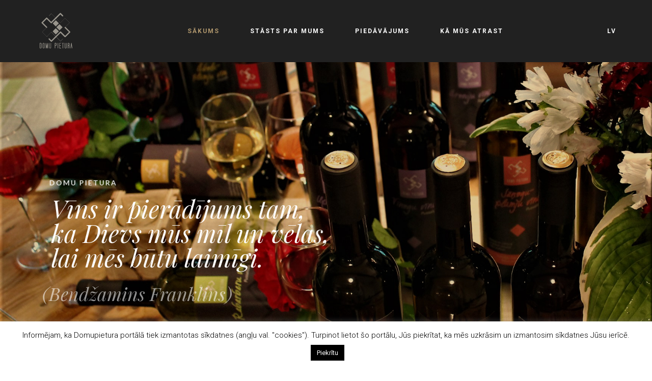

--- FILE ---
content_type: text/html; charset=UTF-8
request_url: https://domupietura.lv/
body_size: 13455
content:
<!DOCTYPE html>
<html lang="lv-LV">
<head>
	<meta charset="UTF-8">
	<meta name="viewport" content="width=device-width, initial-scale=1, maximum-scale=1">
	<link rel="profile" href="https://gmpg.org/xfn/11">
	<link rel="pingback" href="https://domupietura.lv/xmlrpc.php">
	<script>(function(html){html.className = html.className.replace(/\bno-js\b/,'js')})(document.documentElement);</script>
<title>Domupietura &#8211; Domupietura</title>
<link rel="alternate" hreflang="en" href="https://domupietura.lv/en" />
<link rel="alternate" hreflang="lv" href="https://domupietura.lv" />
<link rel="alternate" hreflang="ru" href="https://domupietura.lv/ru" />
<link rel='dns-prefetch' href='//fonts.googleapis.com' />
<link rel='dns-prefetch' href='//s.w.org' />
<link rel="alternate" type="application/rss+xml" title="Domupietura &raquo; Feed" href="https://domupietura.lv/feed" />
<link rel="alternate" type="application/rss+xml" title="Domupietura &raquo; Comments Feed" href="https://domupietura.lv/comments/feed" />
<link rel="alternate" type="text/calendar" title="Domupietura &raquo; iCal Feed" href="https://domupietura.lv/events/?ical=1" />
		<script type="text/javascript">
			window._wpemojiSettings = {"baseUrl":"https:\/\/s.w.org\/images\/core\/emoji\/13.0.1\/72x72\/","ext":".png","svgUrl":"https:\/\/s.w.org\/images\/core\/emoji\/13.0.1\/svg\/","svgExt":".svg","source":{"concatemoji":"https:\/\/domupietura.lv\/wp-includes\/js\/wp-emoji-release.min.js?ver=5.6.16"}};
			!function(e,a,t){var n,r,o,i=a.createElement("canvas"),p=i.getContext&&i.getContext("2d");function s(e,t){var a=String.fromCharCode;p.clearRect(0,0,i.width,i.height),p.fillText(a.apply(this,e),0,0);e=i.toDataURL();return p.clearRect(0,0,i.width,i.height),p.fillText(a.apply(this,t),0,0),e===i.toDataURL()}function c(e){var t=a.createElement("script");t.src=e,t.defer=t.type="text/javascript",a.getElementsByTagName("head")[0].appendChild(t)}for(o=Array("flag","emoji"),t.supports={everything:!0,everythingExceptFlag:!0},r=0;r<o.length;r++)t.supports[o[r]]=function(e){if(!p||!p.fillText)return!1;switch(p.textBaseline="top",p.font="600 32px Arial",e){case"flag":return s([127987,65039,8205,9895,65039],[127987,65039,8203,9895,65039])?!1:!s([55356,56826,55356,56819],[55356,56826,8203,55356,56819])&&!s([55356,57332,56128,56423,56128,56418,56128,56421,56128,56430,56128,56423,56128,56447],[55356,57332,8203,56128,56423,8203,56128,56418,8203,56128,56421,8203,56128,56430,8203,56128,56423,8203,56128,56447]);case"emoji":return!s([55357,56424,8205,55356,57212],[55357,56424,8203,55356,57212])}return!1}(o[r]),t.supports.everything=t.supports.everything&&t.supports[o[r]],"flag"!==o[r]&&(t.supports.everythingExceptFlag=t.supports.everythingExceptFlag&&t.supports[o[r]]);t.supports.everythingExceptFlag=t.supports.everythingExceptFlag&&!t.supports.flag,t.DOMReady=!1,t.readyCallback=function(){t.DOMReady=!0},t.supports.everything||(n=function(){t.readyCallback()},a.addEventListener?(a.addEventListener("DOMContentLoaded",n,!1),e.addEventListener("load",n,!1)):(e.attachEvent("onload",n),a.attachEvent("onreadystatechange",function(){"complete"===a.readyState&&t.readyCallback()})),(n=t.source||{}).concatemoji?c(n.concatemoji):n.wpemoji&&n.twemoji&&(c(n.twemoji),c(n.wpemoji)))}(window,document,window._wpemojiSettings);
		</script>
		<style type="text/css">
img.wp-smiley,
img.emoji {
	display: inline !important;
	border: none !important;
	box-shadow: none !important;
	height: 1em !important;
	width: 1em !important;
	margin: 0 .07em !important;
	vertical-align: -0.1em !important;
	background: none !important;
	padding: 0 !important;
}
</style>
	<link rel='stylesheet' id='tribe-common-skeleton-style-css'  href='https://domupietura.lv/wp-content/plugins/the-events-calendar/common/src/resources/css/common-skeleton.min.css?ver=4.12.15' type='text/css' media='all' />
<link rel='stylesheet' id='tribe-tooltip-css'  href='https://domupietura.lv/wp-content/plugins/the-events-calendar/common/src/resources/css/tooltip.min.css?ver=4.12.15' type='text/css' media='all' />
<link rel='stylesheet' id='wc-block-vendors-style-css'  href='https://domupietura.lv/wp-content/plugins/woocommerce/packages/woocommerce-blocks/build/vendors-style.css?ver=3.8.1' type='text/css' media='all' />
<link rel='stylesheet' id='wc-block-style-css'  href='https://domupietura.lv/wp-content/plugins/woocommerce/packages/woocommerce-blocks/build/style.css?ver=3.8.1' type='text/css' media='all' />
<link rel='stylesheet' id='cookie-law-info-css'  href='https://domupietura.lv/wp-content/plugins/cookie-law-info/public/css/cookie-law-info-public.css?ver=1.9.5' type='text/css' media='all' />
<link rel='stylesheet' id='cookie-law-info-gdpr-css'  href='https://domupietura.lv/wp-content/plugins/cookie-law-info/public/css/cookie-law-info-gdpr.css?ver=1.9.5' type='text/css' media='all' />
<link rel='stylesheet' id='rs-plugin-settings-css'  href='https://domupietura.lv/wp-content/plugins/revslider/public/assets/css/rs6.css?ver=6.2.1' type='text/css' media='all' />
<style id='rs-plugin-settings-inline-css' type='text/css'>
#rs-demo-id {}
</style>
<style id='woocommerce-inline-inline-css' type='text/css'>
.woocommerce form .form-row .required { visibility: visible; }
</style>
<link rel='stylesheet' id='acfgfs-enqueue-fonts-css'  href='//fonts.googleapis.com/css?family=Roboto%3A100%2C100italic%2C300%2C400%2Citalic%2C700%2C900%7CPlayfair+Display&#038;subset=cyrillic%2Clatin-ext%2Clatin%2Ccyrillic-ext&#038;ver=1.0.0' type='text/css' media='all' />
<link rel='stylesheet' id='bootstrap-css'  href='https://domupietura.lv/wp-content/themes/pietura/assets/bootstrap/css/bootstrap.min.css?ver=2.7' type='text/css' media='all' />
<link rel='stylesheet' id='font-awesome-css'  href='https://domupietura.lv/wp-content/plugins/js_composer/assets/lib/bower/font-awesome/css/font-awesome.min.css?ver=5.1.1' property="stylesheet" type='text/css' media='all' />
<link rel='stylesheet' id='pace-css'  href='https://domupietura.lv/wp-content/themes/pietura/styles/site-loader.css?ver=2.7' type='text/css' media='all' />
<link rel='stylesheet' id='isotope-css'  href='https://domupietura.lv/wp-content/themes/pietura/styles/isotope.css?ver=2.7' type='text/css' media='all' />
<link rel='stylesheet' id='magnific-popup-css'  href='https://domupietura.lv/wp-content/themes/pietura/styles/magnific-popup.css?ver=2.7' property="stylesheet" type='text/css' media='all' />
<link rel='stylesheet' id='slick-css'  href='https://domupietura.lv/wp-content/themes/pietura/assets/slick/slick.css?ver=2.7' type='text/css' media='all' />
<link rel='stylesheet' id='villenoir-bootval-css'  href='https://domupietura.lv/wp-content/themes/pietura/assets/bootstrap-validator/css/formValidation.min.css?ver=2.7' type='text/css' media='all' />
<link rel='stylesheet' id='villenoir-woocommerce-css'  href='https://domupietura.lv/wp-content/themes/pietura/styles/gg-woocommerce.css?ver=2.7' type='text/css' media='all' />
<link rel='stylesheet' id='villenoir-style-css'  href='https://domupietura.lv/wp-content/themes/pietura/style.css?ver=5.6.16' type='text/css' media='all' />
<link rel='stylesheet' id='villenoir-responsive-css'  href='https://domupietura.lv/wp-content/themes/pietura/styles/responsive.css?ver=2.7' type='text/css' media='all' />
<!--[if lte IE 9]>
<link rel='stylesheet' id='villenoir-ie-css'  href='https://domupietura.lv/wp-content/themes/pietura/styles/ie.css?ver=5.6.16' type='text/css' media='all' />
<![endif]-->
<script type='text/javascript' src='https://domupietura.lv/wp-includes/js/jquery/jquery.min.js?ver=3.5.1' id='jquery-core-js'></script>
<script type='text/javascript' src='https://domupietura.lv/wp-includes/js/jquery/jquery-migrate.min.js?ver=3.3.2' id='jquery-migrate-js'></script>
<script type='text/javascript' id='cookie-law-info-js-extra'>
/* <![CDATA[ */
var Cli_Data = {"nn_cookie_ids":[],"cookielist":[],"ccpaEnabled":"","ccpaRegionBased":"","ccpaBarEnabled":"","ccpaType":"gdpr","js_blocking":"","custom_integration":"","triggerDomRefresh":""};
var cli_cookiebar_settings = {"animate_speed_hide":"500","animate_speed_show":"500","background":"#fff","border":"#444","border_on":"","button_1_button_colour":"#000","button_1_button_hover":"#000000","button_1_link_colour":"#fff","button_1_as_button":"1","button_1_new_win":"","button_2_button_colour":"#333","button_2_button_hover":"#292929","button_2_link_colour":"#444","button_2_as_button":"","button_2_hidebar":"","button_3_button_colour":"#000","button_3_button_hover":"#000000","button_3_link_colour":"#fff","button_3_as_button":"1","button_3_new_win":"","button_4_button_colour":"#000","button_4_button_hover":"#000000","button_4_link_colour":"#62a329","button_4_as_button":"","font_family":"inherit","header_fix":"","notify_animate_hide":"1","notify_animate_show":"","notify_div_id":"#cookie-law-info-bar","notify_position_horizontal":"right","notify_position_vertical":"bottom","scroll_close":"","scroll_close_reload":"","accept_close_reload":"","reject_close_reload":"","showagain_tab":"","showagain_background":"#fff","showagain_border":"#000","showagain_div_id":"#cookie-law-info-again","showagain_x_position":"100px","text":"#000","show_once_yn":"","show_once":"10000","logging_on":"","as_popup":"","popup_overlay":"1","bar_heading_text":"","cookie_bar_as":"banner","popup_showagain_position":"bottom-right","widget_position":"left"};
var log_object = {"ajax_url":"https:\/\/domupietura.lv\/wp-admin\/admin-ajax.php"};
/* ]]> */
</script>
<script type='text/javascript' src='https://domupietura.lv/wp-content/plugins/cookie-law-info/public/js/cookie-law-info-public.js?ver=1.9.5' id='cookie-law-info-js'></script>
<script type='text/javascript' src='https://domupietura.lv/wp-content/plugins/revslider/public/assets/js/rbtools.min.js?ver=6.0' id='tp-tools-js'></script>
<script type='text/javascript' src='https://domupietura.lv/wp-content/plugins/revslider/public/assets/js/rs6.min.js?ver=6.2.1' id='revmin-js'></script>
<script type='text/javascript' src='https://domupietura.lv/wp-content/plugins/woocommerce/assets/js/jquery-blockui/jquery.blockUI.min.js?ver=2.70' id='jquery-blockui-js'></script>
<script type='text/javascript' id='wc-add-to-cart-js-extra'>
/* <![CDATA[ */
var wc_add_to_cart_params = {"ajax_url":"\/wp-admin\/admin-ajax.php","wc_ajax_url":"\/?wc-ajax=%%endpoint%%","i18n_view_cart":"View cart","cart_url":"https:\/\/domupietura.lv\/cart","is_cart":"","cart_redirect_after_add":"no"};
/* ]]> */
</script>
<script type='text/javascript' src='https://domupietura.lv/wp-content/plugins/woocommerce/assets/js/frontend/add-to-cart.min.js?ver=4.8.0' id='wc-add-to-cart-js'></script>
<script type='text/javascript' src='https://domupietura.lv/wp-content/plugins/js_composer/assets/js/vendors/woocommerce-add-to-cart.js?ver=5.1.1' id='vc_woocommerce-add-to-cart-js-js'></script>
<!--[if lt IE 9]>
<script type='text/javascript' src='https://domupietura.lv/wp-content/themes/pietura/js/html5.js?ver=5.6.16' id='html5shiv-js'></script>
<![endif]-->
<link rel="https://api.w.org/" href="https://domupietura.lv/wp-json/" /><link rel="alternate" type="application/json" href="https://domupietura.lv/wp-json/wp/v2/pages/193" /><link rel="EditURI" type="application/rsd+xml" title="RSD" href="https://domupietura.lv/xmlrpc.php?rsd" />
<link rel="wlwmanifest" type="application/wlwmanifest+xml" href="https://domupietura.lv/wp-includes/wlwmanifest.xml" /> 
<meta name="generator" content="WordPress 5.6.16" />
<meta name="generator" content="WooCommerce 4.8.0" />
<link rel="canonical" href="https://domupietura.lv/" />
<link rel='shortlink' href='https://domupietura.lv/' />
<link rel="alternate" type="application/json+oembed" href="https://domupietura.lv/wp-json/oembed/1.0/embed?url=https%3A%2F%2Fdomupietura.lv%2F" />
<link rel="alternate" type="text/xml+oembed" href="https://domupietura.lv/wp-json/oembed/1.0/embed?url=https%3A%2F%2Fdomupietura.lv%2F&#038;format=xml" />
<meta name="generator" content="WPML ver:4.3.19 stt:1,32,46;" />
<meta name="tec-api-version" content="v1"><meta name="tec-api-origin" content="https://domupietura.lv"><link rel="https://theeventscalendar.com/" href="https://domupietura.lv/wp-json/tribe/events/v1/" /><style id='gg-dynamic-css' type='text/css'>

	body,
	.gg-contact-template .gg-view-map-wrapper a,
	.button,
	.btn,
	select,
	.form-control,
	.site-title,
	.navbar-nav > li > a,
	.dropdown-menu > li > a,
	.dropdown-menu > li > .dropdown-menu > li > a,
	.dropdown-header,
	.dropdown-menu > li div.gg-extra-html ul.gg-slick-carousel .meta-wrapper a,
	.gg-widget.contact,
	.vc_widget_contact_us,
	.gg-widget.working-hours span,
	.vc_widget_working_hours .widget.working-hours span,
	.gg-widget.social-icons ul li a,
	.gg-widget.gg-instagram-feed .followers span,
	.vc_widget.vc_widget_instagram .followers span,
	footer.entry-meta a,
	.counter-holder p,
	.wpb-js-composer .vc_general.vc_btn3,
	body #lang_sel_footer a,
	body #lang_sel_footer a:hover,
	body #lang_sel_footer a.lang_sel_sel,
	body #lang_sel_footer a.lang_sel_sel:hover,
	body #lang_sel_footer a.lang_sel_sel:visited,
	body #lang_sel_footer ul a,
	body #lang_sel_footer ul a:visited,
	body #lang_sel_footer ul a:hover,
	.navbar-nav ul.wcml_currency_switcher.curr_list_vertical li,
	.gg-widget .tagcloud a,
	.gg-widget.widget_product_tag_cloud a,
	.woocommerce form.checkout #customer_details h3#ship-to-different-address label,
	.woocommerce table.wishlist_table thead th,
	.woocommerce table.wishlist_table td.product-name {

		font-family: Roboto;
}






	
	
	.navbar-default,
	.dropdown-menu,
	.dropdown-menu > li > .dropdown-menu,
	footer.site-footer,
	.vc_widget.vc_widget_instagram .media-left  {
		background: #212121;
	}

	footer.site-footer,
	footer.site-footer .footer-extras,
	footer.site-footer .footer-extras .gg-footer-menu .navbar-nav > li > a,
	footer.site-footer .footer-extras .footer-social ul li a,
	footer.site-footer .gg-widget.gg-instagram-feed .followers span {
		color: #909090;
	}


	footer.site-footer .btn-default:hover, 
	footer.site-footer .btn-default:focus, 
	footer.site-footer .btn-default.focus, 
	footer.site-footer .btn-default:active, 
	footer.site-footer .btn-default.active, 
	footer.site-footer .open > .dropdown-toggle.btn-default,
	.gg-widget.gg-instagram-feed a.btn,
	footer.site-footer select,
	footer.site-footer .form-control,
	footer.site-footer .input-group-btn:last-child > .btn,
	footer.site-footer .input-group-btn:last-child > .btn-group,
	footer.site-footer .table > thead > tr > th,
	footer.site-footer .table > tbody > tr > th,
	footer.site-footer .table > tfoot > tr > th,
	footer.site-footer .table > thead > tr > td,
	footer.site-footer .table > tbody > tr > td,
	footer.site-footer .table > tfoot > tr > td {
		border-color: #909090;
	}


	

	.btn-default:hover, 
	.btn-default:focus, 
	.btn-default.focus, 
	.btn-default:active, 
	.btn-default.active, 
	.open > .dropdown-toggle.btn-default {
		border-color: #793d63;
	}

	.btn-default-alt:hover, 
	.btn-default-alt:focus, 
	.btn-default-alt.focus, 
	.btn-default-alt:active, 
	.btn-default-alt.active, 
	.open > .dropdown-toggle.btn-default-alt {
		border-color: #793d63;
    	color: #793d63;
	}

	.gg-contact-template .gg-view-map-wrapper a,
	.button,
	.btn-primary,
	.btn-secondary:hover,
	.btn-secondary:focus,
	.nav-links a,
	.wpb-js-composer .vc_btn3.vc_btn3-color-black.vc_btn3-style-outline:hover,
	.wpb-js-composer .vc_btn3.vc_btn3-color-black.vc_btn3-style-outline:focus {
	    background-color: #793d63;
	    border-color: #793d63;
	}

	footer.site-footer .btn-primary {
		color: #793d63;
	}

	header.site-header .page-meta,
	.page-header-image,
	.gg-gallery figure figcaption > i,
	.gg-gallery figure h2,
	.wpb-js-composer .vc_toggle_default .vc_toggle_icon:before, 
	.wpb-js-composer .vc_toggle_default .vc_toggle_icon:after,
	.wpb-js-composer .vc_toggle_default .vc_toggle_icon,
	.wpb-js-composer .vc_progress_bar .vc_single_bar .vc_bar,
	.wpb-js-composer .vc_btn3.vc_btn3-color-black, 
	.wpb-js-composer .vc_btn3.vc_btn3-color-black.vc_btn3-style-flat,
	.wpb-js-composer .vc_icon_element.vc_icon_element-outer .vc_icon_element-inner.vc_icon_element-background-color-black.vc_icon_element-background,
	.featured-image-box figure.sadie,
	body #lang_sel_footer,
	.wpb-js-composer .wpb_gallery .wpb_flexslider .flex-control-nav,
	#fullscreen-searchform,
	p.demo_store,
	span.soldout,
	.woocommerce .cart .quantity input.minus:hover,
	.woocommerce .cart .quantity input.plus:hover,
	.product-image-wrapper.inverse h3 span,
	.gg-widget.widget_price_filter .price_slider_wrapper .ui-widget-content,
	.gg-widget.widget_price_filter .ui-slider .ui-slider-handle,
	.gg-shop-style3 .gg-product-image-wrapper .product-image-overlay {
		background-color: #793d63;
	}
	

</style><style type="text/css">
    .site-footer{
text-align: center;
}

header.site-header .logo-wrapper .brand{
    padding: 20px 0;
   min-width: 80px;
}
header.site-header .header-page-description{
    color: rgb(255, 255, 255);
    margin: 10px auto 0 auto;
}

ul.products .product img{
    max-height: 100%;
}

ul.products .product .gg-product-image-wrapper{
    padding: 0px;
}

.page-id-448 .page-meta{
position: absolute !important;
    width: 100%;
    top: 36%;
    background-color: transparent !important;
}

.page-id-1038 .page-meta{
position: absolute !important;
    width: 100%;
    top: 60%;
}

.cd-timeline-content-wrapper p.cd-title{
 display: none !important;
}

.cd-timeline-img.cd-picture{
background-color: #793d63 !important;
}

#cd-timeline::before{
background-color: #793d63 !important;
}


.single-post  .page-meta{
display:none !important;
}

.single-post #content .container{
    padding-top: 130px;
}

.single-post .post-thumbnail img{
    width: 100%;
}

.single-post .post-meta{
display:none !important;
}

.single-post .pagination-wrapper{
margin-bottom:30px;
}

.gg-page-has-header-image .page-meta .background-color{
background-color:transparent !important;
}

.gg-page-has-header-image .page-meta .page-header-subtitle{
    color: #fff !important;
}

.gg-page-has-header-image .page-meta .header-page-description{
font-size:1.2em;
margin:0 !important;
width:100% !important;
}

.gg-page-has-header-image .site-header default{
position:relative;
}
.gg-page-has-header-image .page-meta .page-meta-wrapper{
text-align:left !important;
    padding: 0 !important;
}

.gg-page-has-header-image .page-meta{
position: absolute !important;
    width: 100%;
    top: 30%;
    background-color: transparent !important;
}

.woocommerce  .wpb_row:not(.vc_inner), .vc_row.wpb_row:not(.vc_inner){
    /*padding-top: 0 !important; */
}

.archive .woocommerce  .wpb_row:not(.vc_inner), .archive .vc_row.wpb_row:not(.vc_inner){
padding-top: 0 !important;
}

.page-template-contact .gg-infobox{
margin-bottom: 90px;
    margin-top: 90px;
}

.page-template-contact .vc_custom_1498839004183{
margin-top:0 !important;
}

.page-template-contact .page-meta-wrapper{
padding:0 !important;
}

li.current-menu-parent > a{
color: #e0e37c !important;
}

li.gg-currency-switcher{
display:none !important;
}
input[type="text"], .form-control{
 color: #000 !important;
}
::-webkit-input-placeholder { /* Chrome/Opera/Safari */
  color: #23282d !important;
}
::-moz-placeholder { /* Firefox 19+ */
  color: #23282d !important;
}
::-ms-input-placeholder { /* IE 10+ */
  color: #23282d !important;
}
::-moz-placeholder { /* Firefox 18- */
  color: #23282d !important;
}
input[type="text"], .form-control{
    border: 1px solid #23282d !important;
}
form .btn-default{
    border-color: #23282d !important;
}
.navbar-nav .open .dropdown-menu{
max-width: 100% !important;
}

.navbar-nav > li.open > .dropdown-menu,{
max-width: 100% !important;
}

.cd-timeline-content .cd-timeline-content-wrapper{
padding: 20px 60px;
}</style>
    	<noscript><style>.woocommerce-product-gallery{ opacity: 1 !important; }</style></noscript>
	<style type="text/css">.recentcomments a{display:inline !important;padding:0 !important;margin:0 !important;}</style><meta name="generator" content="Powered by Visual Composer - drag and drop page builder for WordPress."/>
<!--[if lte IE 9]><link rel="stylesheet" type="text/css" href="https://domupietura.lv/wp-content/plugins/js_composer/assets/css/vc_lte_ie9.min.css" media="screen"><![endif]-->			<script type="text/javascript">
				var cli_flush_cache = true;
			</script>
<meta name="generator" content="Powered by Slider Revolution 6.2.1 - responsive, Mobile-Friendly Slider Plugin for WordPress with comfortable drag and drop interface." />
<link rel="icon" href="https://domupietura.lv/wp-content/uploads/2017/07/fav.png" sizes="32x32" />
<link rel="icon" href="https://domupietura.lv/wp-content/uploads/2017/07/fav.png" sizes="192x192" />
<link rel="apple-touch-icon" href="https://domupietura.lv/wp-content/uploads/2017/07/fav.png" />
<meta name="msapplication-TileImage" content="https://domupietura.lv/wp-content/uploads/2017/07/fav.png" />
<script type="text/javascript">function setREVStartSize(e){			
			try {								
				var pw = document.getElementById(e.c).parentNode.offsetWidth,
					newh;
				pw = pw===0 || isNaN(pw) ? window.innerWidth : pw;
				e.tabw = e.tabw===undefined ? 0 : parseInt(e.tabw);
				e.thumbw = e.thumbw===undefined ? 0 : parseInt(e.thumbw);
				e.tabh = e.tabh===undefined ? 0 : parseInt(e.tabh);
				e.thumbh = e.thumbh===undefined ? 0 : parseInt(e.thumbh);
				e.tabhide = e.tabhide===undefined ? 0 : parseInt(e.tabhide);
				e.thumbhide = e.thumbhide===undefined ? 0 : parseInt(e.thumbhide);
				e.mh = e.mh===undefined || e.mh=="" || e.mh==="auto" ? 0 : parseInt(e.mh,0);		
				if(e.layout==="fullscreen" || e.l==="fullscreen") 						
					newh = Math.max(e.mh,window.innerHeight);				
				else{					
					e.gw = Array.isArray(e.gw) ? e.gw : [e.gw];
					for (var i in e.rl) if (e.gw[i]===undefined || e.gw[i]===0) e.gw[i] = e.gw[i-1];					
					e.gh = e.el===undefined || e.el==="" || (Array.isArray(e.el) && e.el.length==0)? e.gh : e.el;
					e.gh = Array.isArray(e.gh) ? e.gh : [e.gh];
					for (var i in e.rl) if (e.gh[i]===undefined || e.gh[i]===0) e.gh[i] = e.gh[i-1];
										
					var nl = new Array(e.rl.length),
						ix = 0,						
						sl;					
					e.tabw = e.tabhide>=pw ? 0 : e.tabw;
					e.thumbw = e.thumbhide>=pw ? 0 : e.thumbw;
					e.tabh = e.tabhide>=pw ? 0 : e.tabh;
					e.thumbh = e.thumbhide>=pw ? 0 : e.thumbh;					
					for (var i in e.rl) nl[i] = e.rl[i]<window.innerWidth ? 0 : e.rl[i];
					sl = nl[0];									
					for (var i in nl) if (sl>nl[i] && nl[i]>0) { sl = nl[i]; ix=i;}															
					var m = pw>(e.gw[ix]+e.tabw+e.thumbw) ? 1 : (pw-(e.tabw+e.thumbw)) / (e.gw[ix]);					

					newh =  (e.type==="carousel" && e.justify==="true" ? e.gh[ix] : (e.gh[ix] * m)) + (e.tabh + e.thumbh);
				}			
				
				if(window.rs_init_css===undefined) window.rs_init_css = document.head.appendChild(document.createElement("style"));					
				document.getElementById(e.c).height = newh;
				window.rs_init_css.innerHTML += "#"+e.c+"_wrapper { height: "+newh+"px }";				
			} catch(e){
				console.log("Failure at Presize of Slider:" + e)
			}					   
		  };</script>
		<style type="text/css" id="wp-custom-css">
			a.button.product_type_simple, a.button.product_type_simple.add_to_cart_button.ajax_add_to_cart {
    display: none !important;
}		</style>
		<noscript><style type="text/css"> .wpb_animate_when_almost_visible { opacity: 1; }</style></noscript><!-- Global site tag (gtag.js) - Google Analytics -->
	<script async src="https://www.googletagmanager.com/gtag/js?id=G-FKEFZTWZ5L"></script>
<script>
  window.dataLayer = window.dataLayer || [];
  function gtag(){dataLayer.push(arguments);}
  gtag('js', new Date());

  gtag('config', 'G-FKEFZTWZ5L');
</script>

</head>

<body class="home page-template page-template-theme-templates page-template-Fpage page-template-theme-templatesFpage-php page page-id-193 theme-pietura woocommerce-no-js tribe-no-js gg-page-has-header-slider gg-slider-is-under_header gg-page-header-style2 gg-has-style_1-menu gg-shop-style1 gg-theme-has-wpml wpb-js-composer js-comp-ver-5.1.1 vc_responsive wpb-is-off">

<header class="site-header default">

<nav class="navbar navbar-default">
    <div class="container navbar-header-wrapper">
        <!-- Brand and toggle get grouped for better mobile display -->
        <div class="navbar-header">
            <button type="button" class="navbar-toggle collapsed" data-toggle="collapse" data-target="#main-navbar-collapse">
                <span class="sr-only">Toggle navigation</span>
                <span class="icon-bar"></span>
                <span class="icon-bar"></span>
                <span class="icon-bar"></span>
            </button>

            <div class="logo-wrapper">
                <a class="brand" href="https://domupietura.lv/" title="Domupietura" rel="home">
<img  class="brand" src="https://domupietura.lv/wp-content/uploads/2017/07/logos.svg" width="0" height="0" alt="Domupietura" />
</a>
            </div><!-- .logo-wrapper -->

        </div><!-- .navbar-header -->

        <div class="navbar-collapse collapse" id="main-navbar-collapse">
            <div class="container-flex">
                
                <div class="navbar-flex">&nbsp;</div>

                <!-- Begin Main Navigation -->
                <ul id="main-menu" class="nav navbar-nav navbar-middle navbar-flex"><li  id="menu-item-1167" class="menu-item menu-item-type-post_type menu-item-object-page menu-item-home current-menu-item page_item page-item-193 current_page_item menu-item-1167 active"><a title="Sākums" href="https://domupietura.lv/">Sākums</a></li>
<li  id="menu-item-1112" class="menu-item menu-item-type-post_type menu-item-object-page menu-item-1112"><a title="Stāsts par mums" href="https://domupietura.lv/par-mums">Stāsts par mums</a></li>
<li  id="menu-item-1107" class="menu-item menu-item-type-custom menu-item-object-custom menu-item-has-children menu-item-1107 dropdown"><a title="Piedāvājums" href="#" data-toggle="dropdown" class="dropdown-toggle" aria-haspopup="true">Piedāvājums</a>
<ul role="menu" class=" dropdown-menu noclose">
	<li  id="menu-item-1166" class="menu-item menu-item-type-post_type menu-item-object-page menu-item-1166"><a title="Mūsu vīni" href="https://domupietura.lv/musu-vini">Mūsu vīni</a></li>
	<li  id="menu-item-1266" class="menu-item menu-item-type-post_type menu-item-object-page menu-item-1266"><a title="Vīnu degustācijas" href="https://domupietura.lv/degustacija">Vīnu degustācijas</a></li>
	<li  id="menu-item-1122" class="menu-item menu-item-type-post_type menu-item-object-page menu-item-1122"><a title="Svētku mirkļi" href="https://domupietura.lv/mirkli">Svētku mirkļi</a></li>
</ul>
</li>
<li  id="menu-item-1110" class="menu-item menu-item-type-post_type menu-item-object-page menu-item-1110"><a title="Kā mūs atrast" href="https://domupietura.lv/kontakti">Kā mūs atrast</a></li>
</ul>                <!-- End Main Navigation -->

                <!-- Begin Second Navigation -->
                        <ul class="nav navbar-nav navbar-right navbar-flex">
            
            <li class="gg-language-switcher dropdown"><a href="#" data-toggle="dropdown" aria-haspopup="true" class="dropdown-toggle"><span>lv</span><span class="hidden-sm hidden-xs hidden">Latviešu</span></a><ul id="langswitch" class="dropdown-menu noclose"><li><a href="https://domupietura.lv/en" title="English"><img src="https://domupietura.lv/wp-content/plugins/sitepress-multilingual-cmsx/res/flags/en.png" alt="English" /></a></li><li><a href="https://domupietura.lv/ru" title="Русский"><img src="https://domupietura.lv/wp-content/plugins/sitepress-multilingual-cmsx/res/flags/ru.png" alt="Russian" /></a></li></ul></li>
        </ul>
                            <!-- End Second Navigation -->

            </div>
        </div><!-- .navbar-collapse collapse -->

    </div><!-- .container -->
</nav><!-- nav -->


    <!-- Page header image -->
    	            <!-- End Page header image -->

        <div class="subheader-slider">
        <div class="container">
            
			<!-- START Main Slideshow REVOLUTION SLIDER 6.2.1 --><p class="rs-p-wp-fix"></p>
			<rs-module-wrap id="rev_slider_1_1_wrapper" data-source="gallery" style="background:transparent;padding:0;">
				<rs-module id="rev_slider_1_1" style="display:none;" data-version="6.2.1">
					<rs-slides>
						<rs-slide data-key="rs-4" data-title="Intro" data-anim="ei:d;eo:d;s:d;r:0;t:notransition;sl:d;">
							<img src="//domupietura.lv/wp-content/uploads/2017/08/aa.jpg" title="Sākums" class="rev-slidebg" data-no-retina>
<!--
							--><rs-layer
								id="slider-1-slide-4-layer-7" 
								class="Villenoir-Title-Italic"
								data-type="text"
								data-color="rgba(255, 255, 255, 1)"
								data-rsp_ch="on"
								data-xy="x:l,l,c,c;xo:47px,47px,-4px,5px;y:m,m,t,t;yo:-25px,-25px,340px,256px;"
								data-text="s:48,48,48,36;l:48;"
								data-dim="w:auto,auto,609px,auto;h:auto,auto,149px,auto;"
								data-frame_0="x:-50px;tp:600;"
								data-frame_1="tp:600;e:power2.out;st:1000;sp:1000;sR:1000;"
								data-frame_999="o:0;tp:600;e:power4.in;st:w;sp:1500;sR:7000.0006103516;"
								style="z-index:5;font-family:Playfair Display;font-style:italic;"
							>Vīns ir pierādījums tam,<br>ka Dievs mūs mīl un vēlas,<br> lai mēs būtu laimīgi. 
							</rs-layer><!--

							--><rs-layer
								id="slider-1-slide-4-layer-10" 
								class="Villenoir-Subtitle"
								data-type="text"
								data-color="#ffffff||rgba(176, 151, 109, 1)||rgba(176, 151, 109, 1)||rgba(176, 151, 109, 1)"
								data-rsp_ch="on"
								data-xy="x:l,l,c,c;xo:48px,58px,-242px,5px;y:m,m,t,t;yo:-123px,-126px,288px,216px;"
								data-text="s:14;l:20;fw:700;"
								data-frame_0="x:-50px;tp:600;"
								data-frame_1="tp:600;e:power2.out;st:1250;sp:1000;sR:1250;"
								data-frame_999="o:0;tp:600;e:power4.in;st:w;sp:1500;sR:6750.0006103516;"
								style="z-index:6;font-family:Lato;text-transform:uppercase;letter-spacing:2px;font-weight:500;"
							>Domu pietura 
							</rs-layer><!--

							--><rs-layer
								id="slider-1-slide-4-layer-11" 
								class="Villenoir-Title-Regular"
								data-type="text"
								data-color="rgba(255, 255, 255, 1)"
								data-rsp_ch="on"
								data-xy="x:l,l,c,c;xo:49px,56px,6px,7px;y:m,m,t,t;yo:94px,112px,514px,416px;"
								data-text="s:36,36,28,28;l:90;"
								data-dim="w:249px,249px,633px,auto;h:auto,auto,95px,auto;"
								data-frame_0="x:-50px;tp:600;"
								data-frame_1="tp:600;e:power2.out;st:1500;sp:1000;sR:1500;"
								data-frame_999="o:0;tp:600;e:power4.in;st:w;sp:1500;sR:6500.0006103516;"
								style="z-index:7;font-family:Playfair Display;"
							><i>(Bendžamins Franklins)</i> 
							</rs-layer><!--
-->						</rs-slide>
					</rs-slides>
					<rs-progress class="rs-bottom" style="visibility: hidden !important;"></rs-progress>
				</rs-module>
				<script type="text/javascript">
					setREVStartSize({c: 'rev_slider_1_1',rl:[1240,1024,778,480],el:[],gw:[1170,1024,778,480],gh:[500,500,960,720],type:'standard',justify:'',layout:'fullscreen',offsetContainer:'',offset:'',mh:"0"});
					var	revapi1,
						tpj;
					jQuery(function() {
						tpj = jQuery;
						if(tpj("#rev_slider_1_1").revolution == undefined){
							revslider_showDoubleJqueryError("#rev_slider_1_1");
						}else{
							revapi1 = tpj("#rev_slider_1_1").show().revolution({
								jsFileLocation:"//domupietura.lv/wp-content/plugins/revslider/public/assets/js/",
								sliderLayout:"fullscreen",
								visibilityLevels:"1240,1024,778,480",
								gridwidth:"1170,1024,778,480",
								gridheight:"500,500,960,720",
								responsiveLevels:"1240,1024,778,480",
								disableProgressBar:"on",
								navigation: {
									keyboardNavigation:true,
									keyboard_direction:"vertical",
									mouseScrollNavigation:true,
									onHoverStop:false
								},
								fallbacks: {
									allowHTML5AutoPlayOnAndroid:true
								},
							});
						}
						
					});
				</script>
				<script>
					var htmlDivCss = unescape(".rs-fullvideo-cover%2C%20.tp-dottedoverlay%2C%20.tp-shadowcover%7B%0A%20%20%20%20background-color%3A%20%23793d63%20%21important%3B%0A%20%20%20%20opacity%3A%200.3%20%21important%3B%0A%7D");
					var htmlDiv = document.getElementById('rs-plugin-settings-inline-css');
					if(htmlDiv) {
						htmlDiv.innerHTML = htmlDiv.innerHTML + htmlDivCss;
					}else{
						var htmlDiv = document.createElement('div');
						htmlDiv.innerHTML = '<style>' + htmlDivCss + '</style>';
						document.getElementsByTagName('head')[0].appendChild(htmlDiv.childNodes[0]);
					}
				</script>
			</rs-module-wrap>
			<!-- END REVOLUTION SLIDER -->
        </div>
    </div>
    <div class="clearfix"></div>
               
    

</header>
<!-- End Header. Begin Template Content -->    
    
    <footer class="site-footer">

        <div class="container">
            <div class="row">

                    
                    <div class="footer-message"> 
                <div class="heading">
<p class="h_subtitle">Domu pietura</p>
<h2 class="h_title">Vieta sarunām, pārdomām un vīna baudīšanai</h2>
</div>            </div>
            
    
                        <div class="footer-widgets col-md-12">
                

            </div>
                        
                    
                <div class="footer-extras">

            <!-- Begin Footer Navigation -->
            <div class="gg-footer-menu"><ul id="footer-menu" class="nav navbar-nav"><li id="menu-item-2456" class="menu-item menu-item-type-post_type menu-item-object-page menu-item-home current-menu-item page_item page-item-193 current_page_item menu-item-2456"><a href="https://domupietura.lv/" aria-current="page">Sākums</a></li>
<li id="menu-item-1291" class="menu-item menu-item-type-post_type menu-item-object-page menu-item-1291"><a href="https://domupietura.lv/kontakti">Kā mūs atrast</a></li>
</ul></div>            <!-- End Footer Navigation -->

            <!-- Begin Footer Social -->
            
                        <div class="footer-social">
                <ul>
                    <li><a href="https://www.facebook.com/domupietura" target="_blank"><i class="fa fa-facebook"></i></a></li>                </ul>
            </div>
                        <!-- End Footer Social -->

            <!-- Copyright -->
                        <div class="footer-copyright">
                <div style="text-align:center">&copy; 2017 DOMUPIETURA. Foto - Indra Veipa , development <a href="https://elviss.work">Elviss Roznieks</a></div>            </div>    
            

        </div><!-- /footer-extras -->
        
    
            </div><!-- .row -->
        </div><!-- /.container -->
    </footer>


     <script>
        jQuery(document).ready(function ($) {
            // Click event on elements with class "navbar-toggle"
            $(".page-template-Fpage .navbar-toggle").click(function () {
                $(".navbar-collapse").toggleClass("in");
            });
        });
    </script>
    <script>
     jQuery(document).ready(function ($) {
            // Click event on elements with class "navbar-toggle"
         $(".dropdown-toggle").click(function() {
  $(this).parent().toggleClass("open");
});
    });
     
  
</script>
    <!--googleoff: all--><div id="cookie-law-info-bar" data-nosnippet="true"><span>Informējam, ka Domupietura portālā tiek izmantotas sīkdatnes (angļu val. "cookies"). Turpinot lietot šo portālu, Jūs piekrītat, ka mēs uzkrāsim un izmantosim sīkdatnes Jūsu ierīcē.<a role='button' tabindex='0' data-cli_action="accept" id="cookie_action_close_header"  class="medium cli-plugin-button cli-plugin-main-button cookie_action_close_header cli_action_button" style="display:inline-block; ">Piekrītu</a> </span></div><div id="cookie-law-info-again" style="display:none;" data-nosnippet="true"><span id="cookie_hdr_showagain">Privacy & Cookies Policy</span></div><div class="cli-modal" data-nosnippet="true" id="cliSettingsPopup" tabindex="-1" role="dialog" aria-labelledby="cliSettingsPopup" aria-hidden="true">
  <div class="cli-modal-dialog" role="document">
    <div class="cli-modal-content cli-bar-popup">
      <button type="button" class="cli-modal-close" id="cliModalClose">
        <svg class="" viewBox="0 0 24 24"><path d="M19 6.41l-1.41-1.41-5.59 5.59-5.59-5.59-1.41 1.41 5.59 5.59-5.59 5.59 1.41 1.41 5.59-5.59 5.59 5.59 1.41-1.41-5.59-5.59z"></path><path d="M0 0h24v24h-24z" fill="none"></path></svg>
        <span class="wt-cli-sr-only">Close</span>
      </button>
      <div class="cli-modal-body">
        <div class="cli-container-fluid cli-tab-container">
    <div class="cli-row">
        <div class="cli-col-12 cli-align-items-stretch cli-px-0">
            <div class="cli-privacy-overview">
                <h4>Privacy Overview</h4>                <div class="cli-privacy-content">
                    <div class="cli-privacy-content-text">This website uses cookies to improve your experience while you navigate through the website. Out of these, the cookies that are categorized as necessary are stored on your browser as they are essential for the working of basic functionalities of the website. We also use third-party cookies that help us analyze and understand how you use this website. These cookies will be stored in your browser only with your consent. You also have the option to opt-out of these cookies. But opting out of some of these cookies may affect your browsing experience.</div>
                </div>
                <a class="cli-privacy-readmore" data-readmore-text="Show more" data-readless-text="Show less"></a>            </div>
        </div>
        <div class="cli-col-12 cli-align-items-stretch cli-px-0 cli-tab-section-container">
              
                                    <div class="cli-tab-section">
                        <div class="cli-tab-header">
                            <a role="button" tabindex="0" class="cli-nav-link cli-settings-mobile" data-target="necessary" data-toggle="cli-toggle-tab">
                                Necessary                            </a>
                            <div class="wt-cli-necessary-checkbox">
                        <input type="checkbox" class="cli-user-preference-checkbox"  id="wt-cli-checkbox-necessary" data-id="checkbox-necessary" checked="checked"  />
                        <label class="form-check-label" for="wt-cli-checkbox-necessary">Necessary</label>
                    </div>
                    <span class="cli-necessary-caption">Always Enabled</span>                         </div>
                        <div class="cli-tab-content">
                            <div class="cli-tab-pane cli-fade" data-id="necessary">
                                <p>Necessary cookies are absolutely essential for the website to function properly. This category only includes cookies that ensures basic functionalities and security features of the website. These cookies do not store any personal information.</p>
                            </div>
                        </div>
                    </div>
                              
                                    <div class="cli-tab-section">
                        <div class="cli-tab-header">
                            <a role="button" tabindex="0" class="cli-nav-link cli-settings-mobile" data-target="non-necessary" data-toggle="cli-toggle-tab">
                                Non-necessary                            </a>
                            <div class="cli-switch">
                        <input type="checkbox" id="wt-cli-checkbox-non-necessary" class="cli-user-preference-checkbox"  data-id="checkbox-non-necessary"  checked='checked' />
                        <label for="wt-cli-checkbox-non-necessary" class="cli-slider" data-cli-enable="Enabled" data-cli-disable="Disabled"><span class="wt-cli-sr-only">Non-necessary</span></label>
                    </div>                        </div>
                        <div class="cli-tab-content">
                            <div class="cli-tab-pane cli-fade" data-id="non-necessary">
                                <p>Any cookies that may not be particularly necessary for the website to function and is used specifically to collect user personal data via analytics, ads, other embedded contents are termed as non-necessary cookies. It is mandatory to procure user consent prior to running these cookies on your website.</p>
                            </div>
                        </div>
                    </div>
                            
        </div>
    </div>
</div>
      </div>
    </div>
  </div>
</div>
<div class="cli-modal-backdrop cli-fade cli-settings-overlay"></div>
<div class="cli-modal-backdrop cli-fade cli-popupbar-overlay"></div>
<!--googleon: all-->		<script>
		( function ( body ) {
			'use strict';
			body.className = body.className.replace( /\btribe-no-js\b/, 'tribe-js' );
		} )( document.body );
		</script>
		<script> /* <![CDATA[ */var tribe_l10n_datatables = {"aria":{"sort_ascending":": activate to sort column ascending","sort_descending":": activate to sort column descending"},"length_menu":"Show _MENU_ entries","empty_table":"No data available in table","info":"Showing _START_ to _END_ of _TOTAL_ entries","info_empty":"Showing 0 to 0 of 0 entries","info_filtered":"(filtered from _MAX_ total entries)","zero_records":"No matching records found","search":"Search:","all_selected_text":"All items on this page were selected. ","select_all_link":"Select all pages","clear_selection":"Clear Selection.","pagination":{"all":"All","next":"Next","previous":"Previous"},"select":{"rows":{"0":"","_":": Selected %d rows","1":": Selected 1 row"}},"datepicker":{"dayNames":["Sunday","Monday","Tuesday","Wednesday","Thursday","Friday","Saturday"],"dayNamesShort":["Sun","Mon","Tue","Wed","Thu","Fri","Sat"],"dayNamesMin":["S","M","T","W","T","F","S"],"monthNames":["January","February","March","April","May","June","July","August","September","October","November","December"],"monthNamesShort":["January","February","March","April","May","June","July","August","September","October","November","December"],"monthNamesMin":["Jan","Feb","Mar","Apr","May","Jun","Jul","Aug","Sep","Oct","Nov","Dec"],"nextText":"Next","prevText":"Prev","currentText":"Today","closeText":"Done","today":"Today","clear":"Clear"}};/* ]]> */ </script><link href="https://fonts.googleapis.com/css?family=Playfair+Display:italic%2C400%7CLato:700" rel="stylesheet" property="stylesheet" media="all" type="text/css" >

	<script type="text/javascript">
		(function () {
			var c = document.body.className;
			c = c.replace(/woocommerce-no-js/, 'woocommerce-js');
			document.body.className = c;
		})()
	</script>
			<script type="text/javascript">
		if(typeof revslider_showDoubleJqueryError === "undefined") {
			function revslider_showDoubleJqueryError(sliderID) {
				var err = "<div class='rs_error_message_box'>";
				err += "<div class='rs_error_message_oops'>Oops...</div>";
				err += "<div class='rs_error_message_content'>";
				err += "You have some jquery.js library include that comes after the Slider Revolution files js inclusion.<br>";
				err += "To fix this, you can:<br>&nbsp;&nbsp;&nbsp; 1. Set 'Module General Options' -> 'Advanced' -> 'jQuery & OutPut Filters' -> 'Put JS to Body' to on";
				err += "<br>&nbsp;&nbsp;&nbsp; 2. Find the double jQuery.js inclusion and remove it";
				err += "</div>";
			err += "</div>";
				jQuery(sliderID).show().html(err);
			}
		}
		</script>
<script type='text/javascript' src='https://domupietura.lv/wp-content/plugins/woocommerce/assets/js/js-cookie/js.cookie.min.js?ver=2.1.4' id='js-cookie-js'></script>
<script type='text/javascript' id='woocommerce-js-extra'>
/* <![CDATA[ */
var woocommerce_params = {"ajax_url":"\/wp-admin\/admin-ajax.php","wc_ajax_url":"\/?wc-ajax=%%endpoint%%"};
/* ]]> */
</script>
<script type='text/javascript' src='https://domupietura.lv/wp-content/plugins/woocommerce/assets/js/frontend/woocommerce.min.js?ver=4.8.0' id='woocommerce-js'></script>
<script type='text/javascript' id='wc-cart-fragments-js-extra'>
/* <![CDATA[ */
var wc_cart_fragments_params = {"ajax_url":"\/wp-admin\/admin-ajax.php","wc_ajax_url":"\/?wc-ajax=%%endpoint%%","cart_hash_key":"wc_cart_hash_29df55ecafae493ba73494a8e322e718","fragment_name":"wc_fragments_29df55ecafae493ba73494a8e322e718","request_timeout":"5000"};
/* ]]> */
</script>
<script type='text/javascript' src='https://domupietura.lv/wp-content/plugins/woocommerce/assets/js/frontend/cart-fragments.min.js?ver=4.8.0' id='wc-cart-fragments-js'></script>
<script type='text/javascript' src='https://domupietura.lv/wp-content/themes/pietura/js/woocommerce.js?ver=2.7' id='woo-inputs-js'></script>
<script type='text/javascript' src='https://domupietura.lv/wp-content/themes/pietura/js/pace.min.js?ver=2.7' id='pace-js'></script>
<script type='text/javascript' src='https://domupietura.lv/wp-content/themes/pietura/js/plugins.js?ver=2.7' id='villenoir-plugins-js'></script>
<script type='text/javascript' id='villenoir-cmfjs-js-extra'>
/* <![CDATA[ */
var ajax_object_cmf = {"ajax_url":"https:\/\/domupietura.lv\/wp-admin\/admin-ajax.php"};
/* ]]> */
</script>
<script type='text/javascript' src='https://domupietura.lv/wp-content/themes/pietura/js/forms/cmf.js?ver=2.7' id='villenoir-cmfjs-js'></script>
<script type='text/javascript' src='https://domupietura.lv/wp-content/themes/pietura/js/custom.js?ver=2.7' id='villenoir-custom-js'></script>
<script type='text/javascript' src='https://domupietura.lv/wp-includes/js/wp-embed.min.js?ver=5.6.16' id='wp-embed-js'></script>
  <script>

  if(jQuery('.el-grid[data-pagination="ajax_load"]').length > 0) {

	var container = jQuery('ul.el-grid');
	var infinite_scroll = {
	  loading: {
		selector: '.load-more-anim',
		img: "https://domupietura.lv/wp-content/themes/pietura/images/animated-ring.gif",
		msgText: "Loading the next set of posts...",
		finishedMsg: "All posts loaded."
	  },
	  bufferPx     : 140,
	  behavior: "twitter",
	  nextSelector:".pagination-span a",
	  navSelector:".pagination-load-more",
	  itemSelector:"ul.el-grid li",
	  contentSelector:"ul.el-grid",
	  animate: false,
	  debug: false,

	};

	jQuery( infinite_scroll.contentSelector ).infinitescroll( 
	  infinite_scroll,
	  
	  // Infinite Scroll Callback
	  function( newElements ) {
		
		var newElems = jQuery( newElements ).hide();
		newElems.imagesLoaded(function(){
		  newElems.fadeIn();

		  if(jQuery('.el-grid[data-layout-mode="masonry"], .el-grid[data-layout-mode="fitRows"]').length > 0) {
			container.isotope( 'appended', newElems );
		  }
		  
		});
		
	  }
	  

	);
  }
  </script>
  
    <script>
  if(jQuery('body.rtl').length > 0){
	jQuery( '.vc_row[data-vc-full-width="true"]' ).each(function(){
	  //VC Row RTL
	  var jQuerythis = jQuery(this);
	  var vc_row = jQuerythis.offset().left;
	  jQuerythis.css('right', - vc_row)
	});

  }
  </script>
  
      <script defer src="https://static.cloudflareinsights.com/beacon.min.js/vcd15cbe7772f49c399c6a5babf22c1241717689176015" integrity="sha512-ZpsOmlRQV6y907TI0dKBHq9Md29nnaEIPlkf84rnaERnq6zvWvPUqr2ft8M1aS28oN72PdrCzSjY4U6VaAw1EQ==" data-cf-beacon='{"version":"2024.11.0","token":"b9c2eac5c1a24701ba71c99a1fdd348b","r":1,"server_timing":{"name":{"cfCacheStatus":true,"cfEdge":true,"cfExtPri":true,"cfL4":true,"cfOrigin":true,"cfSpeedBrain":true},"location_startswith":null}}' crossorigin="anonymous"></script>
</body>
</html>
<!--
Performance optimized by W3 Total Cache. Learn more: https://www.boldgrid.com/w3-total-cache/

Object Caching 31/688 objects using redis
Page Caching using redis 
Database Caching 290/403 queries in 0.065 seconds using redis

Served from: domupietura.lv @ 2026-01-14 22:04:43 by W3 Total Cache
-->

--- FILE ---
content_type: text/css
request_url: https://domupietura.lv/wp-content/themes/pietura/style.css?ver=5.6.16
body_size: 15348
content:
/*
Theme Name: Villenoir
Theme URI: http://okthemes.com/villenoir
Author: Cristian Gogoneata
Author URI: http://www.okthemes.com
Description: Vineyard, Winery  & Wine WooCommerce shop
Tags: white, light, dark, two-columns, left-sidebar, right-sidebar, fixed-layout, responsive-layout, custom-menu, featured-images, full-width-template, microformats, sticky-post, theme-options
Text Domain: villenoir
Version: 2.7
=======
License: GPL
License URI: http://www.opensource.org/licenses/gpl-license.php
*/


/*------------------------------------------------------------------

[Table of contents]

1. Body / body, html
2. General elements / typography, links, buttons, headings, form elements, images
3. Header / header, logo, breadcrumbs, header slider
4. Navigation / main menu, megamenu
5. Content / #content
6. Footer, footer extras, footer social
7. Sidebar / widgets
8. Blog / article, post formats, comments, pagination
9. Contact page
10. Gallery page / gallery single
11. 404 page
12. Visual Composer 

-------------------------------------------------------------------*/


/*------------------------------------------------------------------
[ 1. Body / body, html ]
*/

html {
  -webkit-font-smoothing: antialiased;
}

body {
  font-family: 'Lato';
  color: #000;
  font-size: 16px;

  overflow-x: hidden;
}

html, body {
  min-height: 100%;
}


/*------------------------------------------------------------------
[ 2. General elements / typography, links, buttons, headings, form elements, images ]
*/

a {
  color: #b0976d;
  -webkit-transition: all ease-in-out 0.2s;
  -moz-transition: all ease-in-out 0.2s;
  -ms-transition: all ease-in-out 0.2s;
  -o-transition: all ease-in-out 0.2s;
  transition: all ease-in-out 0.2s;
}

a:hover,
a:focus {
  color: #b0976d;
  text-decoration: none;
  outline: none;
}

h1, h2, h3, h4, h5, h6 {
  line-height: normal;
  font-family: "Playfair Display";
  letter-spacing: 0;
  clear: both;
}

.heading p.h_subtitle {
  margin-bottom: 0;
  color: #b0976d;

  font-weight: bold;
  font-size: 14px;
  text-transform: uppercase;
  letter-spacing: 2px;
}

.heading h2.h_title {
  margin-top: 0;
}

ul {
    list-style-type: square;
}

dt {
    font-weight: bold;
}

dd {
    margin: 0 0 20px;
}

abbr[title] {
    border-bottom: 1px dotted;
}

/* Elements */
.element-inline {
  display: inline-block;
}

.no-border {
  border: 0 !important;
}

.no-rounded-corners {
  border-radius: 0 !important;
  -moz-border-radius: 0 !important;
  -webkit-border-radius: 0 !important;
}

.no-padding {
  padding: 0 !important;
}

.no-padding-left {
  padding-left: 0 !important;
}

.no-padding-right {
  padding-right: 0 !important;
}

.white-text {
  color: #fff !important;
}

.visible-xs-inline {
  display: none;
}

.center-text {
  text-align: center !important;
}

body .gg-force-background-left {
  background-position: left top !important;
}
body .gg-force-background-bottom {
  background-position: left bottom !important;
  background-size: cover;
}
body .gg-force-background-bottom-no-cover {
  background-position: left bottom !important;
}

body .gg-display-inline {
  display: inline-block !important;
}

.sticky {
  background: #fff;
  padding: 30px;
  border: 1px solid #e5e5e5;
}

img,
.wp-post-image,
.logo-wrapper img.brand {
  max-height: auto;
  height: auto;
  max-width: 100%;
}

.gm-style img {
  max-width: none;
}

.gm-style .wrap_controls {
  max-height: inherit !important;
}

.wp-post-image.rounded,
figure.rounded {
  -webkit-border-radius: 6px;
     -moz-border-radius: 6px;
          border-radius: 6px;
}
.wp-post-image.circle,
figure.circle {
  -webkit-border-radius: 50%;
     -moz-border-radius: 50%;
          border-radius: 50%;
}

input[type=number]::-webkit-inner-spin-button,
input[type=number]::-webkit-outer-spin-button {
  margin : 0;
}
input[type=number] {
  -moz-appearance : textfield;
}

code,
kbd,
tt,
var,
samp,
pre {
  font-family: Inconsolata, monospace;
  -webkit-hyphens: none;
  -moz-hyphens: none;
  -ms-hyphens: none;
  hyphens: none;

  color: #999;
}

pre {
  background-color: transparent;
  background-color: rgba(0, 0, 0, 0.01);
  border: 1px solid #eaeaea;
  border: 1px solid rgba(51, 51, 51, 0.1);
  line-height: 1.2;
  max-width: 100%;
  overflow: auto;
  padding: 30px;
  white-space: pre;
  white-space: pre-wrap;
  word-wrap: break-word;

  border-radius: 0;
}


caption {
  color: #000;
}

footer.site-footer caption {
  color: #fff;
}

mark, .mark {
  background-color: #b0976d;
  padding: 2px 5px;
  color: #fff;
}

/* Make sure videos and embeds fit their containers. */
embed,
iframe,
object,
video {
  max-width: 100%;
}

/* Override the Twitter embed fixed width. */
.entry-content .twitter-tweet-rendered {
  max-width: 100% !important;
  width: 100% !important;
}

.screen-reader-text {
  display: none;
}

/* Image align */
img.alignnone,
.alignnone {
  display: block;
  position: relative;
  margin: 30px auto;
}
img.alignright,
.alignright {
  float: right;
  margin: 30px;
  display: inline;
}
img.alignleft,
.alignleft {
  float: left;
  margin: 30px;
  display: inline;
}
img.aligncenter,
.aligncenter {
  display: block;
  text-align: center;
  margin: 30px auto;
}

/*Image width*/

.gg-widget img,
article.post .entry-content img {
  max-width: 100%;
  height: auto;
}

/* Captions  */
.wp-caption {
  max-width: 100%;
}

.wp-caption .wp-caption-text,
.entry-caption,
.gallery-caption,
caption {
  font-size: 11px;
  font-style: italic;
  padding: 15px 0;
}

img.wp-smiley,
.rsswidget img {
  border: 0;
  border-radius: 0;
  box-shadow: none;
  margin-bottom: 0;
  margin-top: 0;
  padding: 0;
}

.wp-caption.alignleft + ul,
.wp-caption.alignleft + ol  {
  list-style-position: inside;
}

.bypostauthor {}


/*WP Gallery*/
.entry-content .gallery .gallery-item img {
  border: 0 !important;
}

/* Buttons  */

button, html input[type="button"], input[type="reset"], input[type="submit"] {
  border: 0;
}

.gg-contact-template .gg-view-map-wrapper a,
.button,
.btn {
  padding: 18px 45px;
  border-radius: 0;
  font-size: 12px;
  text-transform: uppercase;
  letter-spacing: 2px;
  font-family: "Lato";
  font-weight: bold;
  line-height: normal;

  -webkit-transition: all ease-in-out 0.2s;
  -moz-transition: all ease-in-out 0.2s;
  -ms-transition: all ease-in-out 0.2s;
  -o-transition: all ease-in-out 0.2s;
  transition: all ease-in-out 0.2s;
}

.btn:focus,
.btn:active:focus,
.btn.active:focus {
  outline: none;
}

.btn:active,
.btn.active {
  box-shadow: none;
}

/* Default button */
.btn-default {
  border-width: 1px;
  color: #000;
  border-color: #e5e5e5;
}

.btn-default:hover, 
.btn-default:focus, 
.btn-default.focus, 
.btn-default:active, 
.btn-default.active, 
.open > .dropdown-toggle.btn-default {
    background: transparent; 
    border-color: #000;
}

footer.site-footer .btn-default:hover, 
footer.site-footer .btn-default:focus, 
footer.site-footer .btn-default.focus, 
footer.site-footer .btn-default:active, 
footer.site-footer .btn-default.active, 
footer.site-footer .open > .dropdown-toggle.btn-default {
    border-color: #414141;
}

/* Default button alt */
.btn-default-alt {
  border-bottom-width: 3px;
  border-color: #e5e5e5;
  background: #fff;
  color: #222;
}

.btn-default-alt:hover, 
.btn-default-alt:focus, 
.btn-default-alt.focus, 
.btn-default-alt:active, 
.btn-default-alt.active, 
.open > .dropdown-toggle.btn-default-alt {
    background-color: #fff;
    border-color: #000;
    color: #000;
}

/*Primary button*/
.gg-contact-template .gg-view-map-wrapper a,
.button,
.btn-primary {
    color: #fff;
    background-color: #000;
    border-color: #000;
}

.gg-contact-template .gg-view-map-wrapper a:hover,
.button:hover,
.btn-primary:hover,
.gg-contact-template .gg-view-map-wrapper a:focus,
.button:focus,
.btn-primary:focus {
    color: #fff;
    background-color: #b0976d;
    border-color: #b0976d;
}

/*Secondary button*/
.btn-secondary {
    color: #fff;
    background-color: #b0976d;
    border-color: #b0976d;
}

.btn-secondary:hover,
.btn-secondary:focus {
    color: #fff;
    background-color: #000;
    border-color: #000;
}

footer.site-footer .btn-primary {
  color: #000;
  background-color: #fff;
  border-color: #fff;
}

/* Forms */
label,
.label {
  font-weight: bold;
  color: #000;

  font-size: 12px;
  letter-spacing: 2px;
  text-transform: uppercase;
}

footer.site-footer label,
footer.site-footer .label {
  color: #fff;
}

select {
  max-width: 100%;

  background: transparent;
  border: 1px solid #e9e9e9;
  box-shadow: 0;

  height: 52px;
  padding: 13px 30px;
  font-size: 12px;
  line-height: normal;
  font-family: "Lato";
  text-transform: uppercase;
  letter-spacing: 2px;

  font-weight: bold;
}

footer.site-footer select{
  border-color: #414141;
}

select option {
  color: #000;
}

legend {
  color: #000;
  text-transform: uppercase;
  font-size: 12px;
  border-bottom: 1px solid #ededed;
  padding: 0 0 25px 0;
  margin: 0 0 25px 0;
}

.form-group {
  margin-bottom: 20px;
}

input[type="text"],
.form-control {
  box-shadow: none;
  height: 52px;
  padding: 13px 30px;
  font-size: 12px;
  line-height: normal;

  font-family: "Lato";
  text-transform: uppercase;
  letter-spacing: 2px;
  font-weight: bold;

  background: transparent;
  border: 1px solid #e9e9e9;
  color: #000;
}

textarea.form-control {
  padding: 30px;
}

footer.site-footer .form-control {
  color: #fff;
  border-color: #414141;
}

.form-control:focus {
  border-color: #e9e9e9;
}
.form-control::-moz-placeholder {
  color: #ccc;
}
.form-control::-webkit-input-placeholder {
  color: #ccc;
}

.has-success .form-control:focus,
.has-error .form-control:focus,
.has-feedback .form-control:focus,
.form-control:focus,
.has-success .form-control,
.has-error .form-control {
  box-shadow: none;
}

.input-group .form-control:first-child,
.input-group-addon:first-child,
.input-group-btn:first-child > .btn,
.input-group-btn:first-child > .btn-group > .btn,
.input-group-btn:first-child > .dropdown-toggle,
.input-group-btn:last-child > .btn:not(:last-child):not(.dropdown-toggle),
.input-group-btn:last-child > .btn-group:not(:last-child) > .btn {
  border-radius: 0;
}

.input-group-addon {
  border: 1px solid #e9e9e9;
  border-right: 0;
  border-radius: 0;
  color: #000;
}

input[type="radio"],
input[type="checkbox"] {
  float: left;
  height: auto;
  width: auto;
  margin: 5px 10px 0 0;
}


.input-group-btn:last-child > .btn,
.input-group-btn:last-child > .btn-group {
  background: transparent;
  height: 52px;
  border: 1px solid #e9e9e9;
  border-left-color: #fff;
  color: #b0976d;
  font-weight: bold;
}

footer.site-footer .input-group-btn:last-child > .btn,
footer.site-footer .input-group-btn:last-child > .btn-group {
  border-color: #414141;
}



.input-group-addon:not(:first-child):not(:last-child),
.input-group-btn:not(:first-child):not(:last-child),
.input-group .form-control:not(:first-child):not(:last-child) {
  border-right: 0;
}

.input-group-btn:last-child:before {
  content: '';
  height: 50%;
  width: 1px;
  background: #e9e9e9;
  display: block;
  position: absolute;
  top: 25%
}

/*Success form */
.has-success .form-control,
.has-success .form-control:focus {
  border-color: #e9e9e9;
}

.has-success .form-control-feedback {
  color: #000;
}

/*Error form */
.has-error .form-control,
.has-error .form-control:focus {
  border-color: #cc3d3d;
}

.has-error .form-control-feedback {
  color: #cc3d3d;
}

/* Mandatory Icons */

.has-feedback label.sr-only~.form-control-feedback {
    top: 18px;
}

.has-feedback label ~ .form-control-feedback {
  top: 25px;
}

i.form-control-feedback {
  font-size: 11px;
  color: #ccc;
}

i.form-control-feedback.fa-asterisk {
  font-size: 8px;
}

/*Modals*/

/* text-based popup styling */
.white-popup {
  position: relative;
  background: #FFF;
  padding: 30px;
  width: auto;
  max-width: 600px;
  margin: 60px auto;
}

/* Zoom effect */
.mfp-zoom-in .mfp-with-anim {
  opacity: 0;
  transition: all 0.2s ease-in-out;
  transform: scale(0.8);
}
.mfp-zoom-in.mfp-bg {
  opacity: 0;
  transition: all 0.3s ease-out;
}
.mfp-zoom-in.mfp-ready .mfp-with-anim {
  opacity: 1;
  transform: scale(1);
}
.mfp-zoom-in.mfp-ready.mfp-bg {
  opacity: 0.8;
}
.mfp-zoom-in.mfp-removing .mfp-with-anim {
  transform: scale(0.8);
  opacity: 0;
}
.mfp-zoom-in.mfp-removing.mfp-bg {
  opacity: 0;
}

/* Table */
.table .table {
  background: transparent;
}
.table > thead > tr > th {
  border-bottom-width: 1px;
}

.table > thead > tr > th,
.table > tbody > tr > th,
.table > tfoot > tr > th,
.table > thead > tr > td,
.table > tbody > tr > td,
.table > tfoot > tr > td {
  border-color: #ededed;
}

footer.site-footer .table > thead > tr > th,
footer.site-footer .table > tbody > tr > th,
footer.site-footer .table > tfoot > tr > th,
footer.site-footer .table > thead > tr > td,
footer.site-footer .table > tbody > tr > td,
footer.site-footer .table > tfoot > tr > td {
  border-color: #414141;
}

/* Blockquote */
blockquote {
  border:0;
  padding: 15px 0 15px 80px;
  background: transparent;
  margin: 0;

  font-weight: normal;
  font-size: 24px;
  line-height: 36px;
  font-family: "Playfair Display";

  position: relative;
}
blockquote:before {
  color: #b0976d;
  content: "\201C";
  font-size: 120px;
  line-height: 0;
  margin-right: 30px;
  position: absolute;
  left:0;
  top: 52px;
}

blockquote cite {
  font-style: italic;
  display: block;
  margin-top: 15px;
}

/*Tabs*/
.nav-pills > li > a {
  border-radius: 0;
}

/*Navs*/
.nav>li>a:hover,
.nav>li>a:focus {
  background: transparent;
}

/*------------------------------------------------------------------
[ 3. Header / header, logo, breadcrumbs, header slider ]
*/

header.site-header {
  /*position: relative;*/
  /*z-index: 1000;*/
}

/* Site title */
.site-title {
  text-transform: uppercase;
  font-size: 12px;
  color: #b0976d;
  letter-spacing: 2px;
  font-family: "Lato";
  font-weight: bold;

  margin: 0;
  padding: 50px 0;
  line-height: 1.916;
}

.site-title a {
  color: #b0976d;
}

header.site-header .site-title {
  -webkit-transition: all ease-in-out 0.2s;
  -moz-transition: all ease-in-out 0.2s;
  -ms-transition: all ease-in-out 0.2s;
  -o-transition: all ease-in-out 0.2s;
  transition: all ease-in-out 0.2s;
}


/* Tagline */
.site-title small {
  font-size: 13px;
  display: inline-block;
  color: #ababab;
  font-weight: normal;
  line-height: 1;
  margin-left: 15px;
  font-family: "Montserrat";
  text-transform: none;
  letter-spacing: 0;
}

/* Image logo */
header.site-header .logo-wrapper .brand {
  padding: 39px 0;

  -webkit-transition: all ease-in-out 0.2s;
  -moz-transition: all ease-in-out 0.2s;
  -ms-transition: all ease-in-out 0.2s;
  -o-transition: all ease-in-out 0.2s;
  transition: all ease-in-out 0.2s;
}

/* Page meta (style 1) */
header.site-header .page-meta {
  position: relative;
  background: #000;
}

header.site-header .page-meta p.page-header-subtitle {
    margin: 0;
    color: #b0976d;
    font-size: 14px;
    text-transform: uppercase;
    letter-spacing: 2px;
    font-weight: bold;
    position: relative;
}

body.gg-page-header-style2 header.site-header .page-meta p.page-header-subtitle:before {
  content: '';
  position: absolute;
  width: 30px;
  height: 1px;
  background: #b0976d;
  left: -45px;
  top: 12px;  
}

header.site-header .page-meta .page-meta-wrapper {
  padding: 130px 0;
  text-align: center;
}

body.gg-page-has-header-image header.site-header .page-meta .page-meta-wrapper {
  border: 0;
}

body.single-product header.site-header .page-meta .page-meta-wrapper {
  padding: 0;
}

header.site-header .page-meta h1 {
  font-size: 48px;
  margin: 0;
  padding: 0;
  position: relative;
  /*z-index: 1;*/
  line-height: normal;
  text-transform: uppercase;
  color: #fff;
}

header.site-header .page-meta > div.container {
  position: relative;
}

header.site-header .header-page-description {
  margin: 80px auto 0 auto;
  font-size: 16px;
  font-style: "Playfair Display";
  width: 50%;
  color: rgba(255,255,255,0.3);

}

body.gg-page-header-style2 header.site-header .header-page-description {
  width: 50%;
  color: #000;
  margin-left: 0;
  margin-right: 0;
}

header.site-header .header-page-description p {
  margin-bottom: 0;
}

.page-header-image {
  text-align: center;
  background: #000;
}

.page-header-image img {
  max-width: 100%;
}

/* Page meta (style 2) */
body.gg-page-header-style2 header.site-header .page-meta {
  background: transparent;
}

body.gg-page-header-style2 header.site-header .page-meta .page-meta-wrapper {
  text-align: left;
  color: #000;
 /* padding-bottom: 0; */
}

body.gg-page-header-style2 header.site-header .page-meta h1 {
  color: #000;
}

/*Breadcrumbs*/ 
.nav_crumb,
.nav_crumb .current {
  color: rgba(255,255,255,0.3);
}

body.gg-page-header-style2 .nav_crumb,
body.gg-page-header-style2 .nav_crumb .current {
  color: rgba(0,0,0,0.3);
}

.nav_crumb .delimiter {
  margin: 0 8px;
}

/* Header slider */
.subheader-slider .slick-slider {
  margin-bottom: 0;
}

/*Header slider navigations (arrows)*/ 
.subheader-slider .tparrows {
  background: transparent;
  border: 2px solid rgba(0,0,0,0.1);

  border-radius: 50%;
  -webkit-border-radius: 50%;

  color: #000;

  width: 57px;
  height: 57px;

  -webkit-transition: all ease-in-out 0.2s;
  -moz-transition: all ease-in-out 0.2s;
  -ms-transition: all ease-in-out 0.2s;
  -o-transition: all ease-in-out 0.2s;
  transition: all ease-in-out 0.2s; 
}

.subheader-slider .tparrows:hover {
  border-color: rgba(0,0,0,1);
}

.subheader-slider .tparrows:before {
  color: #000;
  line-height: 57px;
  font-size: 18px;
}


/*------------------------------------------------------------------
[ 4. Navigation / main menu, mega menu ]
*/

.navbar-default {
  background-color: #121212;
  border: 0;
  border-radius: 0;
  margin-bottom: 0;

  -webkit-transition: all ease-in-out 0.4s;
  -moz-transition: all ease-in-out 0.4s;
  -ms-transition: all ease-in-out 0.4s;
  -o-transition: all ease-in-out 0.4s;
  transition: all ease-in-out 0.4s; 
}

.navbar-center {
  width: 100%;
  top: 0;
  text-align: center;
  margin-left: auto;
  margin-right: auto;
}

@media (min-width: 768px) {
  .navbar-flex {
    display: -webkit-inline-flex;
    display: -ms-inline-flexbox;
    display: inline-flex;
  }

  .navbar-middle {
    float: none;
    vertical-align: top;
  }

  .container-flex {
    display: -webkit-box;
    display: -moz-box;
    display: -ms-flexbox;
    display: -webkit-flex;
    display: flex;

    -webkit-box-pack: justify;
    -moz-box-pack: justify;
    -ms-flex-pack: justify;
    -webkit-justify-content: space-between;
    justify-content: space-between;
  }


  .navbar-header {
    position: relative;
    z-index: 2;
  }
  .navbar .navbar-collapse {
    text-align: center;
    position: relative; /*Needed to keep the mega menu in place*/
    /*z-index: 1;*/
  }
}

.navbar-nav > li > a {
  padding: 50px 30px;
  font-size: 12px;
  text-transform: uppercase;
  font-family: "Lato";
  letter-spacing: 2px;
  position: relative;
  overflow: hidden;
  font-weight: bold;
  line-height: 1.916;

  -webkit-transition: all ease-in-out 0.2s;
  -moz-transition: all ease-in-out 0.2s;
  -ms-transition: all ease-in-out 0.2s;
  -o-transition: all ease-in-out 0.2s;
  transition: all ease-in-out 0.2s;

  -webkit-font-smoothing: antialiased;
  -webkit-transform: translate3d(0,0,0) !important;
  transform: translate3d(0,0,0) !important;
}

.navbar-nav.navbar-right > li > a {
  padding: 50px 20px; 
}

.navbar-nav > li:last-child > a {
  padding-right: 0;
}

.navbar-default .navbar-nav > li > a {
  color: #fff;
}

/* Dropdown */
.navbar-nav > li > .dropdown-menu {
  display: block;
  
  top: 110%;
  opacity: 0;
  z-index: -1;

  -webkit-transition: all ease-in-out 0.2s;
  -moz-transition: all ease-in-out 0.2s;
  -ms-transition: all ease-in-out 0.2s;
  -o-transition: all ease-in-out 0.2s;
  transition: all ease-in-out 0.2s;

  
}

.navbar-nav > li.open > .dropdown-menu {
  top: 100%;
  opacity: 1;
  z-index: 1000;
}

/* Change the animation order when sticky and beneath slider */
body.gg-slider-is-beneath_header .navbar-nav > li > .dropdown-menu,
body.gg-has-stiky-menu .navbar-fixed-top .navbar-nav > li > .dropdown-menu {
  top: 100%;
  bottom: auto;
  visibility: hidden;
  display: none;
}

body.gg-slider-is-beneath_header .navbar-nav > li.open > .dropdown-menu,
body.gg-has-stiky-menu .navbar-fixed-top .navbar-nav > li.open > .dropdown-menu {
  top: 100%;
  bottom: auto;

  visibility: visible;
  display: block;
}

body.gg-slider-is-beneath_header .navbar-nav > li.open.is-megamenu > .dropdown-menu,
body.gg-has-stiky-menu .navbar-fixed-top .navbar-nav > li.open.is-megamenu > .dropdown-menu {
  display: -webkit-box;      /* OLD - iOS 6-, Safari 3.1-6 */
  display: -moz-box;         /* OLD - Firefox 19- (buggy but mostly works) */
  display: -ms-flexbox;      /* TWEENER - IE 10 */
  display: -webkit-flex;     /* NEW - Chrome */
  display: flex;
}

/*Stiky nav*/ 
body.gg-has-stiky-menu .navbar-fixed-top {
  left: 0;
  right: 0;
  top: -122px;
}

body.gg-has-stiky-menu .navbar-fixed-top .navbar-right {
  margin-right: 0;
}

/*Shrink the paddings between menu items*/
body.gg-has-stiky-menu .navbar-fixed-top.gg-shrink .navbar-nav > li > a {
  padding-top: 30px;
  padding-bottom: 30px;
}

body.gg-has-stiky-menu .navbar-fixed-top.gg-shrink .logo-wrapper .brand {
  padding-top: 19px;
  padding-bottom: 19px;
}

/*Transparent menu*/
body.gg-slider-is-beneath_header .navbar-default:not(.navbar-fixed-top) {
  background: transparent;
  border: 0;
  z-index: 1;
  /*padding: 0 60px;*/
}

.navbar-default .navbar-nav > .open > a:after,
.navbar-default .navbar-nav > .open > a:hover:after,
.navbar-default .navbar-nav > .open > a:focus:after,
.navbar-default .navbar-nav > li > a:hover:after,
.navbar-default .navbar-nav > li > a:focus:after,
.navbar-default .navbar-nav > .active > a:after,
.navbar-default .navbar-nav > .active > a:hover:after,
.navbar-default .navbar-nav > .active > a:focus:after {
  width: 100%;
}

.navbar-default .navbar-nav > .open > a,
.navbar-default .navbar-nav > .open > a:hover,
.navbar-default .navbar-nav > .open > a:focus,
.navbar-default .navbar-nav > li > a:hover,
.navbar-default .navbar-nav > li > a:focus,
.navbar-default .navbar-nav > .active > a,
.navbar-default .navbar-nav > .active > a:hover,
.navbar-default .navbar-nav > .active > a:focus {
  background: transparent;
  color: #b0976d;
}

.navbar-nav > li > .dropdown-menu {
  left: auto;
  right: auto;
}

.dropdown-menu,
.dropdown-menu > li > .dropdown-menu {
  border-radius: 0;
  box-shadow: none;
  border: 0;
  background: #121212;
  padding: 30px;
  margin: 0;

  min-width: 250px;

  -webkit-transition: all ease-in-out 0.2s;
  -moz-transition: all ease-in-out 0.2s;
  -ms-transition: all ease-in-out 0.2s;
  -o-transition: all ease-in-out 0.2s;
  transition: all ease-in-out 0.2s;

  display: block;
  opacity: 0;
  z-index: -1;
  left: 110%;
}

.dropdown-submenu {
  position: relative;
}

.dropdown-menu > li.dropdown-submenu > .dropdown-menu {
  top: -30px;
}

.dropdown-menu > li.dropdown-submenu.open > .dropdown-menu {
  top: -30px;
  left: 100%;
  border-top-left-radius: 0;

  opacity: 1;
  z-index: 1000;
}

.dropdown-menu > li > a,
.dropdown-menu > li > .dropdown-menu > li > a {
  font-size: 12px;
  padding: 5px 10px;
  color: #fff;

  white-space: normal;

  text-transform: uppercase;
  font-family: "Lato";
  letter-spacing: 2px;  
}

.dropdown-menu > li > a.hidelabel,
.dropdown-menu > li > .dropdown-menu > li > a.hidelabel {
  display: none;
}

.dropdown-menu > li > a span,
.dropdown-menu > li > .dropdown-menu > li > a span {
  text-transform: none;
  letter-spacing: 0;
  display: block;
  font-weight: normal;
  color: rgba(255,255,255,0.5);
}


.dropdown-menu > li > a[data-toggle="dropdown"]:after,
.dropdown-menu > li > .dropdown-menu > li > a[data-toggle="dropdown"]:after {
  content: "\f105";
  font-family: 'FontAwesome';
  margin-right: 15px;
  position: absolute;
  right: 0;
}

.dropdown-menu > li > a:hover,
.dropdown-menu > li > a:focus,
.dropdown-menu > .active > a,
.dropdown-menu > .active > a:hover,
.dropdown-menu > .active > a:focus,
.dropdown-menu > li > .dropdown-menu > li > a:hover,
.dropdown-menu > li > .dropdown-menu > li > a:focus,
.dropdown-menu > li > .dropdown-menu > .active > a,
.dropdown-menu > li > .dropdown-menu > .active > a:hover,
.dropdown-menu > li > .dropdown-menu > .active > a:focus {
  background: transparent;
  color: #b0976d;
}

.navbar-default .navbar-nav .open > .dropdown-menu > .dropdown-submenu.open > a,
.navbar-default .navbar-nav .open > .dropdown-menu > .dropdown-submenu.open > a:hover,
.navbar-default .navbar-nav .open > .dropdown-menu > .dropdown-submenu.open > a:focus {
  background-color: transparent;
  color: #b0976d;
}

.navbar-default .navbar-nav > .open > a,
.navbar-default .navbar-nav > .open > a:hover,
.navbar-default .navbar-nav > .open > a:focus {
  background-color: transparent;
  color: #b0976d;
}

.navbar-default .navbar-nav > li.open > a[data-toggle="dropdown"]:after,
.navbar-default .navbar-nav > li.open > a[data-toggle="dropdown"]:hover:after,
.navbar-default .navbar-nav > li.open > a[data-toggle="dropdown"]:focus:after {
  content: '';
  display: none;
}

/* Dropdown header */
.dropdown-header {
  font-family: "Lato";
  font-size: 14px;
  letter-spacing: 2px;
  font-weight: 400;
  color: #b0976d;
  text-transform: uppercase;
  padding: 25px 30px 20px 30px;
}
/* Dropdown divider */
.dropdown-menu .divider {
  margin: 15px 0;
  background: #f9f9f9;
}

/*Megamenu*/
.navbar-nav > li.is-megamenu {
  position: static;
}

.navbar-nav > li.is-megamenu.is_megamenu_fullscreen > .dropdown-menu,
.navbar-nav > li.is-megamenu > .dropdown-menu {
  display: -webkit-box;      /* OLD - iOS 6-, Safari 3.1-6 */
  display: -moz-box;         /* OLD - Firefox 19- (buggy but mostly works) */
  display: -ms-flexbox;      /* TWEENER - IE 10 */
  display: -webkit-flex;     /* NEW - Chrome */
  display: flex;

  border-right: 0;
  border-bottom: 0;
  border-left: 0;
}

.navbar-nav > li.is-megamenu > .dropdown-menu {
  left: auto;
  box-shadow: none;

  -webkit-flex-wrap: wrap;
  -ms-flex-wrap: wrap;
  flex-wrap: wrap;
}
.navbar-nav > li.is-megamenu > .dropdown-menu > li.dropdown-submenu .dropdown-menu > li.dropdown-submenu .dropdown-menu {
  margin-top: 0;
  padding: 5px 20px;
}

.navbar-nav > li.is-megamenu > .dropdown-menu > li.dropdown-submenu .dropdown-menu > li.dropdown-submenu .dropdown-menu > li > a {
  color: #ababab;
  font-weight: normal;
}

.navbar-nav > li.is-megamenu > .dropdown-menu > li a.dropdown-toggle:after {
  display: none;
}

.navbar-nav > li.is-megamenu.position-right > .dropdown-menu {
  left: auto;
  right: inherit;
}
.navbar-nav > li.is-megamenu.position-left > .dropdown-menu {
  left: inherit;
  right: auto;
}

.navbar-nav > li.is-megamenu.is_megamenu_fullscreen > .dropdown-menu {
  width: 1170px;
  left: 0;
  right: 0;
  margin-left: auto;
  margin-right: auto;
  padding-left: 15px;
  padding-right: 15px;
}
/*Fill left/right space*/
.navbar-nav > li.is-megamenu.is_megamenu_fullscreen > .dropdown-menu:after,
.navbar-nav > li.is-megamenu.is_megamenu_fullscreen > .dropdown-menu:before {
  content: '';
  width: 200%;
  height: 100%;
  position: absolute;
  left: -200%;
  top: 0;
  background: #121212;
}

.navbar-nav > li.is-megamenu.is_megamenu_fullscreen > .dropdown-menu:after {
  left: auto;
  right: -200%;
}

.navbar-nav > li.is-megamenu > .dropdown-menu > li {
  -webkit-box-flex: 0 1;      
  -moz-box-flex: 0 1;        
  -webkit-flex: 0 1;          
  -ms-flex: 0 1;              
  flex: 0 1;                  
}



.navbar-nav > li.is-megamenu.is_megamenu_fullscreen > .dropdown-menu > li {
  max-width: 240px;

  -webkit-box-flex: 1 1;      
  -moz-box-flex: 1 1;        
  -webkit-flex: 1 1;          
  -ms-flex: 1 1;              
  flex: 1 1;  
}

.navbar-nav > li.is-megamenu > .dropdown-menu > li > a {
  font-weight: bold;
  /*Match the padding on the submenu ul*/
  padding-left: 30px;
  padding-right: 30px;
}

/*Allow this items to grow*/
.navbar-nav > li.is-megamenu > .dropdown-menu > li.image,
.navbar-nav > li.is-megamenu > .dropdown-menu > li.video {
  flex-grow: 2;
}

.navbar-nav > li.is-megamenu > .dropdown-menu > li.video .gg-extra-html {
  padding: 0 30px;
}

.navbar-nav > li > .dropdown-menu > li.image {
  padding-bottom: 30px;
}

/*Position the image top*/
.navbar-nav > li.is-megamenu > .dropdown-menu > li.image {
  align-self: flex-start;
  padding: 0 30px 30px 30px;
}

/*Make video fill the container*/
.navbar-nav > li.is-megamenu > .dropdown-menu > li.video .gg-extra-html {
  position: relative;
  padding-bottom: 56.25%;
  height: 0;
  overflow: hidden;
}
.navbar-nav > li.is-megamenu > .dropdown-menu > li.video .gg-extra-html iframe,
.navbar-nav > li.is-megamenu > .dropdown-menu > li.video .gg-extra-html object,
.navbar-nav > li.is-megamenu > .dropdown-menu > li.video .gg-extra-html embed,
.navbar-nav > li.is-megamenu > .dropdown-menu > li.video .gg-extra-html video {
  position: absolute;
  top: 0;
  left: 30px;
  right: 30px;
  bottom: 30px;
  width: calc(100% - 60px);
  height: calc(100% - 30px);

}

.navbar-nav > li.is-megamenu.is_megamenu_fullscreen > .dropdown-menu > li embed, 
.navbar-nav > li.is-megamenu.is_megamenu_fullscreen > .dropdown-menu > li iframe,
.navbar-nav > li.is-megamenu.is_megamenu_fullscreen > .dropdown-menu > li object,
.navbar-nav > li.is-megamenu.is_megamenu_fullscreen > .dropdown-menu > li video,
.navbar-nav > li.is-megamenu.is_megamenu_fullscreen > .dropdown-menu > li img {
  height: auto;
  width: 100%;
}

.navbar-nav > li.is-megamenu.cols-no-1:not(.is_megamenu_fullscreen) > .dropdown-menu > li {width: 100%; flex-basis:100%;}
.navbar-nav > li.is-megamenu.cols-no-2:not(.is_megamenu_fullscreen) > .dropdown-menu > li {width: 50%; flex-basis:50%;}
.navbar-nav > li.is-megamenu.cols-no-3:not(.is_megamenu_fullscreen) > .dropdown-menu > li {width: 33.3333%; flex-basis:33.3333%;}
.navbar-nav > li.is-megamenu.cols-no-4:not(.is_megamenu_fullscreen) > .dropdown-menu > li {width: 25%; flex-basis:25%;}
.navbar-nav > li.is-megamenu.cols-no-5:not(.is_megamenu_fullscreen) > .dropdown-menu > li {width: 20%; flex-basis:20%;}
.navbar-nav > li.is-megamenu.cols-no-6:not(.is_megamenu_fullscreen) > .dropdown-menu > li {width: 16.6666%; flex-basis:16.6666%;}
.navbar-nav > li.is-megamenu.cols-no-7:not(.is_megamenu_fullscreen) > .dropdown-menu > li {width: 14.2857%; flex-basis:14.2857%;}
.navbar-nav > li.is-megamenu.cols-no-8:not(.is_megamenu_fullscreen) > .dropdown-menu > li {width: 12.5%; flex-basis:12.5%;}
.navbar-nav > li.is-megamenu.cols-no-9:not(.is_megamenu_fullscreen) > .dropdown-menu > li {width: 11.1111%; flex-basis:11.1111%;}

.navbar-nav > li.is-megamenu > .dropdown-menu > li > a[data-toggle="dropdown"]:after {
  display: none;
  content: '';
}

.navbar-nav > li.is-megamenu > .dropdown-menu > li .dropdown-menu {
  display: block;
  position: static;
  box-shadow: none;
  border: 0;
  min-width: 0;
  width: 100%;
  z-index: auto;
  opacity: 1;

  padding-top: 15px;
  padding-bottom: 25px;
}

.navbar-nav > li.is-megamenu > .dropdown-menu > li:first-child .dropdown-menu {
  padding-left: 0;
}

.navbar-nav > li.is-megamenu > .dropdown-menu > li .dropdown-menu a {
  font-size: 10px;
  padding-left: 0;
  padding-right: 0;
}

.navbar-nav > li.is-megamenu > .dropdown-menu > li:first-child .dropdown-menu a {
  padding-left: 0;
}

/*------------------------------------------------------------------
[ 5. Content ]
*/

#content {
  /*z-index: 1;*/
  position: relative;
 /* padding: 150px 0; */
}

.wpb-is-on:not(.archive) #content {
  padding: 0 0 0 0;
}
.wpb-is-on #content aside.sidebar-nav {
  padding-top: 150px;
}
.post-type-archive.wpb-is-on #content {
  padding: 150px 0;
}

body.gg-page-header-style2.wpb-is-on #content,
body.home.wpb-is-on #content {
  padding: 0;
}

/*------------------------------------------------------------------
[ 6. Footer, footer extras, footer social ]
*/

/* Footer general */

footer.site-footer {
  background: #121212;
  color: #414141;
  font-size: 12px;
  padding: 90px 0;
}

footer.site-footer a,
footer.site-footer a:hover {
  color: #b0976d;

  text-transform: uppercase;
}


footer.site-footer .footer-widgets-holder {
  margin-top: 90px;
}

footer.site-footer .gg-widget h4.widget-title {
  color: #fff;
}

footer.site-footer .gg-widget h4.widget-title:after {
  background-color: #fff;
}

footer.site-footer .gg-widget {
  border-bottom: 0;
}

/*Footer extras*/
footer.site-footer .footer-extras {
  padding: 0;

  display: -webkit-box;      /* OLD - iOS 6-, Safari 3.1-6 */
  display: -moz-box;         /* OLD - Firefox 19- (buggy but mostly works) */
  display: -ms-flexbox;      /* TWEENER - IE 10 */
  display: -webkit-flex;     /* NEW - Chrome */
  display: flex;

  -webkit-flex-flow: row wrap;
  flex-flow: row wrap;

  width: 100%;
  font-size: 12px;
  color: #414141;

  margin-top: 180px;
}

footer.site-footer .footer-extras .footer-copyright,
footer.site-footer .footer-extras .footer-social,
footer.site-footer .footer-extras .gg-footer-menu {
  -webkit-flex: 1;
  flex: 1;

  /* flexbox */ 
  -webkit-flex:1;
  -webkit-box-flex:1;
  -moz-flex:1;
  -moz-box-flex:1;
  -ms-flex:1;
  flex:1;

  flex-basis: 0;
}

/*Footer copyright*/
footer.site-footer .footer-extras .footer-copyright {
  font-weight: bold;
  text-transform: uppercase;
  text-align: right;
  letter-spacing: 2px;
}

/*Footer menu*/
footer.site-footer .footer-extras .gg-footer-menu .navbar-nav > li > a {
  padding: 0 20px;
  color: #414141;
}

footer.site-footer .footer-extras .gg-footer-menu .navbar-nav > li > a:hover {
  color: #b0976d;
}

footer.site-footer .footer-extras .gg-footer-menu .navbar-nav > li:first-child > a {
  padding-left: 0;
}
footer.site-footer .footer-extras .gg-footer-menu .navbar-nav > li:last-child > a {
  padding-right: 0;
}

/*Footer social*/
footer.site-footer .footer-extras .footer-social {
  font-size: 18px;
  text-align: center;
}
footer.site-footer .footer-extras .footer-social ul {
  list-style: none;
  padding: 0;
  margin: 0;
}

footer.site-footer .footer-extras .footer-social ul li {
  display: inline-block;
}

footer.site-footer .footer-extras .footer-social ul li a {
  display: inline-block;
  padding: 0 15px;

  color: #414141;
}

footer.site-footer .footer-extras .footer-social ul li a:hover {
  color: #b0976d;
}

/* Footer message*/
footer.site-footer .footer-message {
  text-align: center;
  margin-top: 90px;
}

footer.site-footer .footer-message h2 {
  font-size: 48px;
  color: #fff;
}

/*------------------------------------------------------------------
[ 7. Sidebar / widgets ]
*/

.gg-widget ul {
  list-style: none;
  margin: 0;
  padding: 0;
}

.gg-widget {
  margin: 0 0 40px 0;
  padding-bottom: 40px;
  overflow: hidden;
}

.gg-widget .btn,
.gg-widget .button {
  padding: 12px 25px;
}

.gg-widget #searchform .btn {
  padding: 12px;
}

.gg-widget:last-child {
  margin-bottom: 0;
}

.gg-widget ul li {
  padding: 0 0 5px 0;
  margin: 0 0 5px 0;
}

.gg-widget ul li ul.children,
.gg-widget ul li ul.sub-menu {
  padding: 5px 0 0 0;
  margin: 5px 0 0 0;
}

.gg-widget ul li ul.children li,
.gg-widget ul li ul.sub-menu li {
  padding-left: 20px;
}
.gg-widget ul li ul.children li:last-child,
.gg-widget ul li ul.sub-menu li:last-child {
  padding-bottom: 0;
  margin-bottom: 0;
}

.gg-widget ul li:last-child {
  border:0;
  margin-bottom: 0;
  padding-bottom: 0;
}

.gg-widget h4.widget-title {
  margin: 0 0 40px 0;
}

.gg-widget ul li.current-cat {
  font-weight: bold;
}

.gg-widget h4.widget-title + ul {
  margin-top: -10px;
}

/* WP Widget - Tags */

.gg-widget.widget_tag_cloud li:before {
  display: none;
}

.gg-widget.widget_tag_cloud li {
  padding: 0;
  margin: 0 0 5px 0;
  border: 0;
  display: inline-block;
}


/* WP Widget - Flickr */
.gg-widget.flickr-widget .flickr_badge_image {
  display: inline-block;
  width: 60px;
  height: 60px;
  overflow: hidden;
  margin-right: 10px;
}

.gg-widget.flickr-widget i {
  margin-right: 5px;
}

.gg-widget.flickr-widget .flickr_stream_wrap a {
  color: #000;
  display: inline-block;
  width: 100%;
  text-transform: uppercase;
  font-size: 11px;
}

footer.site-footer .gg-widget.flickr-widget .flickr_stream_wrap a {
  color: #fff;
}

/* WP Widget - Contact */

.gg-widget.contact,
.vc_widget_contact_us {

}

.gg-widget.contact .contact-separator,
.vc_widget_contact_us .contact-separator {
  margin-bottom: 15px;
}

.gg-widget.contact address,
.vc_widget_contact_us .widget.contact address {
  margin-bottom: 0;
}

.gg-widget.contact p,
.vc_widget_contact_us .widget.contact p {
  margin: 0;
}

.gg-widget.contact .gg-address-holder,
.vc_widget_contact_us .widget.contact .gg-address-holder {
  padding-left:0; 
}

.gg-widget.contact .gg-phone-holder,
.vc_widget_contact_us .widget.contact .gg-phone-holder {
  padding-right:0; 
}

.gg-widget.contact .extra_details,
.vc_widget_contact_us .widget.contact .extra_details {
  margin-top: 20px;
}

/* WP Widget - Working hours */

.gg-widget.working-hours ul,
.vc_widget_working_hours .widget.working-hours ul {
  list-style: none;
  margin: 0;
  padding: 0;

  text-transform: uppercase;
}

.vc_widget_working_hours .widget.working-hours ul li {
  padding: 0;
  margin: 0 0 10px 0;
}
.gg-widget.working-hours ul li:before,
.vc_widget_working_hours .widget.working-hours ul li:before {
  font-family: 'FontAwesome';
  margin-right: 10px;
  color: #000;
}

footer.site-footer .gg-widget.working-hours ul li:before {
  color: #b0976d;
}

.gg-widget.working-hours ul li:before,
.vc_widget_working_hours .widget.working-hours ul li:before {
  content: "\f017";
}

.gg-widget.working-hours ul li.other-details:before,
.vc_widget_working_hours .widget.working-hours ul li.other-details:before {
  content: "";
  display: none;
}

.gg-widget.working-hours ul li.other-details,
.vc_widget_working_hours .widget.working-hours ul li.other-details {
  margin-bottom: 0;
  padding-bottom: 0;
}

.vc_widget_working_hours .widget.working-hours ul li.other-details {
  border: 0;
}

.gg-widget.working-hours span,
.vc_widget_working_hours .widget.working-hours span {
  color: #000;
  display: block;
  margin-left: 21px;

  text-transform: uppercase;
  font-family: "Lato";
  letter-spacing: 2px;
  font-size: 14px;
}

footer.site-footer .gg-widget.working-hours span {
  color: #fff;
}

.vc_widget_working_hours .widget.working-hours span {
  float: right;
}

/* WP Widget - Social Icons */
.gg-widget.social-icons ul {
  list-style: none;
  padding: 0;
  margin: 0;
}

.gg-widget.social-icons ul li a {
  text-transform: uppercase;
  font-family: "Lato";
  letter-spacing: 2px;
  font-size: 12px;

}

.gg-widget.social-icons ul li a i {
  color: #000;
  font-size: 18px;
  width: 20px;
  margin-right: 15px;
}

footer.site-footer .gg-widget.social-icons ul li a i {
  color: #fff;
}


/* WP Widget - Recent entries */

.wpb_content_element .widget.widget_recent_entries ul {
  list-style: none;
  margin: 0;
  padding: 0;
}

.wpb_content_element .widget.widget_recent_entries ul li {
  margin-bottom: 15px;
}

.gg-widget.widget_recent_entries .post-date,
.wpb_content_element .widget.widget_recent_entries .post-date {
  display: block;
  font-style: italic;
  color: #999;
  font-size: 14px;
}
.wpb_content_element .widget.widget_recent_entries ul li a,
.gg-widget.widget_recent_entries ul li a {
  color: #000;
}

/* WP Widget - Twitter widget */

.gg-widget.twitter-widget ul li {
  position: relative;
}

.gg-widget.twitter-widget ul li a {
  color: #000;
}

footer.site-footer .gg-widget.twitter-widget ul li a {
  color: #fff;
}

.gg-widget.twitter-widget ul li:before {
  display: none;
}

.gg-widget.twitter-widget .post-date,
.vc_widget.vc_widget_twitter .post-date {
  display: block;
}

.gg-widget.twitter-widget .post-date i,
.vc_widget.vc_widget_twitter .post-date i {
  margin-right: 5px;
}

.gg-widget.twitter-widget abbr,
.gg-widget.twitter-widget .post-date,
.vc_widget.vc_widget_twitter .post-date,
.vc_widget.vc_widget_twitter abbr {
  font-size: 11px;
  text-transform: uppercase;
  display: block;
  margin-top: 5px;
}

/* WP Widget - Instagram */

.gg-widget.gg-instagram-feed h4.widget-title {
  margin-bottom: 5px;
}

.gg-widget.gg-instagram-feed .media-left {
  margin-bottom: 30px;
}

.gg-widget.gg-instagram-feed .media-left,
.gg-widget.gg-instagram-feed .media-body {
  display: block;
  width: 100%;
}

.gg-widget.gg-instagram-feed ul.instagram-pics {
  display: block;
}

.vc_widget.vc_widget_instagram ul {
  padding: 0;
}

.gg-widget.gg-instagram-feed ul li,
.vc_widget.vc_widget_instagram ul li {
  width: 33.3%;
  height: auto;
  overflow: hidden;
  float: left;
  margin-left: 0;
  margin-bottom: 0px;
}

.vc_widget.vc_widget_instagram .media-left {
  padding: 90px 30px;
  vertical-align: middle;
  background: #121212;
  text-align: center;
  width:30%;
}

.gg-widget.gg-instagram-feed .followers,
.vc_widget.vc_widget_instagram .followers {
  font-weight: bold;
  font-size: 72px;
  line-height: 72px;
  text-transform: uppercase;
  color: #fff;
  position: relative;
  margin-bottom: 10px;

  font-family: "Playfair Display";
}

.gg-widget.gg-instagram-feed .followers {
  font-size: 48px;
  line-height: 48px;
}

.gg-widget.gg-instagram-feed .followers span,
.vc_widget.vc_widget_instagram .followers span {
  font-size: 14px;
  text-transform: uppercase;
  letter-spacing: 2px;
  font-weight: bold;
  color: #b0976d;

  font-family: "Lato";
  display: block;
}

.gg-widget.gg-instagram-feed .followers span {
  font-size: 12px;
}

footer.site-footer .gg-widget.gg-instagram-feed .followers span {
  color: #414141;
}

.vc_widget.vc_widget_instagram a.btn.btn-secondary:hover,
.vc_widget.vc_widget_instagram a.btn.btn-secondary:focus {
  background: rgba(255,255,255,0.1);
}


.vc_widget.vc_widget_instagram h2.widgettitle {
  margin-bottom: 5px;
  color: #fff;
}

.gg-widget.gg-instagram-feed a.btn {
  background: transparent;
  padding: 12px 25px;
  border-color: #414141;
}

/* WP Widget - Calendar */
.gg-widget.widget_calendar table {
  margin-bottom: 0;
}

.gg-widget.widget_calendar table caption {
  text-transform: uppercase;
}

/* WP Widget - Archives, Categories - dropdown */

.gg-widget.widget_archive select,
.gg-widget.widget_categories select {
  width: 100%;
}

/* WP Widget - RSS - alt link color */

.gg-widget.widget_rss a {
  color: #000;
}


/*------------------------------------------------------------------
[ 8. Blog / article, comments, pagination, article footer ]
*/

/* Page - Blog/Article */
.el-grid {
  padding: 0;
  margin: 0;
  list-style: none;
}

.el-grid.row {
  margin-right: -15px;
  margin-left: -15px;
}

article.post {
  /*padding-bottom: 50px;*/
  /*border-bottom: 1px solid #ededed;*/
  margin-bottom: 70px;
}

ul.el-grid li:last-child article.post,
ul.el-grid li:last-child article.page {
  margin-bottom: 0;
}

article.post header.entry-header {
  max-width: 80%;
}

article.post.has-post-thumbnail header.entry-header {
  margin: 0 0 70px 0;
}

article.post a.post-thumbnail img.wp-post-image {
  margin: 0 0 70px 0;
}

article.page header.entry-header .author,
article.post header.entry-header .author {
  margin: 0;
}

article.page h2.entry-title,
article.post h2.entry-title,
article.post h1.entry-title {
  margin: 0;

  font-size: 48px;
}



article.page h2.entry-title a,
article.post h2.entry-title a {
  color: #000;
}

article.page .entry-summary .more-link {
  margin-top: 30px;
}

.el-grid article.post .meta,
.el-grid article.post .meta a,
.el-grid article.page .meta,
.el-grid article.page .meta a,
.el-grid article.gallery_cpt .meta,
.el-grid article.gallery_cpt .meta a {
  font-size: 11px;
  color: #828282;
  margin: 0
}
.el-grid li.isotope-item {
  margin-bottom: 30px;
}
.el-grid[data-gap="nogap"] li.isotope-item {
  padding: 0;
  margin: 0;
}

ul.el-grid[data-columns="2"] li article.post h2.entry-title,
ul.el-grid[data-columns="3"] li article.post h2.entry-title {
  font-size: 18px;
  margin-bottom: 30px;
}

body .el-grid li.isotope-item {
  padding-left: 15px;
  padding-right: 15px;
}

.single article.post header.entry-header {
  margin-bottom: 40px;
}

.single article.post .post-thumbnail {
  margin-bottom: 15px;
}

.single article.post .post-meta {
  margin-bottom: 80px;
  font-style: italic;
  color: #999;
  font-size: 14px;
}

.single article.post .post-meta .author {
  display: inline-block;
  margin:0;
}

/* Video container fix*/
.embed-container { 
  position: relative; 
  padding-bottom: 56.25%;
  height: 0;
  overflow: hidden;
  max-width: 100%;
  height: auto;
} 

.embed-container iframe,
.embed-container object,
.embed-container embed { 
  position: absolute;
  top: 0;
  left: 0;
  width: 100%;
  height: 100%;
}

/* Search page */
body.search article.page {
  padding-bottom: 50px;
  border-bottom: 1px solid #ededed;
  margin-bottom: 60px;
}

body.search article.post,
body.search article.page {
  margin-bottom: 20px;
}

body.search article.page h2.entry-title {
  font-size: 18px;
  margin-bottom: 15px;
}

body.search .postsearch ul {
  list-style: none;
  padding: 0;
  margin: 0;
}

body.search .postsearch > h2,
body.search .productsearch > h2 {
  text-align: center;
  margin: 70px 0;
}


/* Blog - Single page */

/* Comments */
#comments {
  margin-top: 55px;
  float: left;
  width: 100%;
}

#comments .comment-form .form-group input {
  width: 100%;
}

#comments h2.comments-title {
  font-size: 30px;
  margin: 0;
  padding: 0;
}

#comments ul.media-list {
  margin-top: 55px;
}

body.page #comments ul.media-list {
  margin-left: 0;
}

#comments .comment {
  border-top: 1px solid #ededed;
  padding-top: 25px;
  margin-top: 25px;
}

#comments .comment .media-body {
  position: relative;
}

#comments .comment .media-body p:last-child {
  margin-bottom: 0;
}

#comments .comment h4.media-heading {
  margin: 2px 30px 0 0;
  font-style: normal;
  line-height: normal;
  color: #000;
  display: inline-block;
}

#comments .comment h4.media-heading a {
  color: #000;
}

#comments .comment h4.media-heading span.label {
  color: #e71111;
  font-size: 11px;
}

#comments .comment h4.media-heading cite.fn {
  font-style: normal;
}

#comments .comment .media-body p.meta,
#comments .comment .media-body p.meta a {
  margin: 0;
  color: #666666;
  display: inline-block;
}

#comments .comment .media-body p.meta {
  margin-bottom: 15px;
  display: block;
}

#comments .comment .avatar-holder {
  padding-right: 20px;
}

#comments .comment .avatar-holder img {
  border-radius: 50%;
  -moz-border-radius: 50%;
  -webkit-border-radius: 50%;
  border: 5px solid #ededed;
}

#comments .comment .reply {
  position: absolute;
  right: 0;
  top: 2px;
  text-transform: uppercase;
  font-size: 12px;
  font-weight: bold;
}

#respond h3#reply-title {
  margin: 50px 0 40px 0;
  line-height: normal;
  position: relative;
  display: inline-block;
}

/* Blog - Single page - Post social & Pagination */
.post-social ul {
  list-style: none;
  padding: 0;
  margin: 0;
}

.post-social ul > li {
  display: inline-block;
  border: 0;
}

.post-social ul > li.share-title {
  border: 0;
  padding-right: 20px;
}

.post-social ul > li:nth-child(2) {
  border: 0;
}

.post-social ul > li,
.post-social ul > li > a {
  text-transform: uppercase;
  color: #b0976d;
}

.post-social ul > li > a {
  padding: 0 20px;
  font-size: 16px;
  display: block;
}

/*Post Pagination*/
.pagination-wrapper {
  border: 1px solid #e5e5e5;
}

.pagination-wrapper .btn-group {
  text-align: center;
  width: 50%;
}

.pagination-wrapper .btn-group:first-child {
  text-align: left;
  padding: 30px;
  width: 25%;
}

.pagination-wrapper .btn-group:last-child {
  text-align: right;
  padding: 0 30px;
  width: 25%;
}

.pagination-wrapper {
  font-size: 12px;
  letter-spacing: 2px;
  text-transform: uppercase;
  color: #000;
  font-weight: bold;
  float: left;
  width: 100%;
  margin-top: 30px;
}

.pagination-wrapper a {
  color: #000;
}

/* Pagination */
.page-links {
  margin: 30px 0;
  font-size: 12px;
  letter-spacing: 2px;
  text-transform: uppercase;
  color: #000;
  font-weight: bold;
}

.pagination {
  width: 100%;
  position: relative;
  text-align: left;
  margin-bottom: 0;
}

.pagination ul.pagination {
  margin: 0;
}

.pagination > li:first-child > a,
.pagination > li:first-child > span,
.pagination > li:last-child > a,
.pagination > li:last-child > span,
.pagination > li > a,
.pagination > li > span {
  border-radius: 0;
}

.pagination > li > a,
.pagination > li > span,
.page-links span:not(.page-links-title) {
  padding: 10px 15px;
  border: 1px solid transparent;
  margin-right: 5px;
  margin-left: 0;
  color: #666666;
  float: none;
  border-radius:50%;
}

.pagination > li.current > a,
.pagination > li > a:hover,
.pagination > li > span:hover,
.pagination > li > a:focus,
.pagination > li > span:focus,
.page-links span:not(.page-links-title):hover {
  color: #000;
  border-color: #ededed;
  border-radius:50%;
}

.pagination > li > a.next,
.pagination > li > a.prev {
  padding: 6px 10px;
  position: absolute;
  top: 0;
  right: 0;
  color: #000;
  border: 0;
  border-radius: 0;
  margin: 0;
}

.pagination > li > a.prev {
  right: 30px;
}

.pagination > li > a.prev:hover,
.pagination > li > a.next:hover {
  border: 0;
  border-radius: 0;
}

/*Load more pagination*/

.pagination-load-more {
  text-align: center;
}

.pagination-load-more .btn {
  padding-left: 30px;
  padding-right: 30px;
}

.load-more-anim {
  text-align: center;
}

.load-more-anim #infscr-loading {
  text-align: center;
  z-index: 100;
  background: white;
  background: hsla( 0, 0%, 100%, 0.9 );
  padding: 30px;

  -webkit-border-radius: 10px;
  -moz-border-radius: 10px;
  border-radius: 10px;

  position: fixed;
  top: 10%;
  left: 50%;
  /* bring your own prefixes */
  transform: translate(-50%, -10%);
  -webkit-transform: translate(-50%, -10%);
  -moz-transform: translate(-50%, -10%);

}

/* Article pagination*/

.nav-links a {
  padding: 12px;
  background-color: #000;
  border-color: #000;
  color: #fff;
  display: block;
  font-size: 12px;
  font-weight: normal;
  line-height: 1.916;
  margin-bottom: 0;
  text-align: center;
  vertical-align: middle;
  white-space: nowrap;
  text-transform: uppercase;
}

.nav-links .nav-previous {
  float: left;
  width: 49%;
}

.nav-links .nav-next {
  float: right;
  width: 49%;
}

/* Article footer */
footer.entry-meta {
  padding: 0;
  margin: 40px 0 0 0;
  width: 100%;
  float: left;
}

footer.entry-meta a {
  text-transform: uppercase;
  font-family: "Lato";
  font-size: 11px;
  letter-spacing: 2px;
  padding: 5px 10px;
  border: 2px solid #e5e5e5;
}

article.page footer.entry-meta {
  border: 0;
  padding: 0;
  margin: 0;
}

footer.entry-meta span.posted-on,
footer.entry-meta span.byline {
  margin-right: 30px;
}

footer.entry-meta span.edit-link,
footer.entry-meta span.tags-links {
  float: left;
  width: 100%;
  text-align: center;
}

footer.entry-meta span.tags-links a {
  display: inline-block;
  margin-right: 10px;
  margin-bottom: 10px;
}

footer.entry-meta span.edit-link {
  display: block;
  padding-top: 30px;
  padding-bottom: 30px;
  text-align: left;
}

footer.entry-meta span.edit-link a {
  border: 0;
  padding: 0;
}

.vc_inline-link {
  float: right;
}

/*------------------------------------------------------------------
[ 9. Contact page ]
*/

.contact-form-wrapper #contact-form,
.contact-form-wrapper .contact-form-description {
  margin-top: 90px;
}


.gg-contact-template #contact-map {
  height: 500px;
}

.gg-contact-template .contact-form-wrapper {
  margin-bottom: 150px;
}

.gg-contact-template .gg-view-map-wrapper {
  text-align: center;

}

.gg-contact-template .gg-view-map-wrapper a {
  display: block;
}


/*------------------------------------------------------------------
[ 10. Gallery page ]
*/

/* Common style */
.gg-gallery figure {
  position: relative;
  overflow: hidden;
  background: #fff;
  text-align: center;
  cursor: pointer;
}

.gg-gallery figure img {
  position: relative;
  display: block;
  /*min-height: 100%;*/
  max-width: 100%;
}

.gg-gallery figure figcaption {
  -webkit-backface-visibility: hidden;
  backface-visibility: hidden;
}

.gg-gallery figure figcaption::before,
.gg-gallery figure figcaption::after {
  pointer-events: none;
}

.gg-gallery figure figcaption,
.gg-gallery figure figcaption > a{
  position: absolute;
  top: 0;
  left: 0;
  width: 100%;
  height: 100%;
}

/* Anchor will cover the whole item by default */
.gg-gallery figure figcaption > a {
  z-index: 1000;
  text-indent: 200%;
  white-space: nowrap;
  font-size: 0;
  opacity: 0;
}

/* Icon */
.gg-gallery figure figcaption > i {
  position: absolute;
  right: 0;
  top: 0;
  background: #000;
  color: #fff;
  padding: 15px; 
}

.gg-gallery figure h2 {
  font-size: 12px;
  font-weight: bold;
  text-transform: uppercase;
  background: #000;
  margin: 0;
  color: #fff;
}

.gg-gallery figure p {
  margin: 0;
  color: #000;
}

/*-----------------*/
/***** Goliath effect *****/
/*-----------------*/

figure.effect-goliath {
  background: #e5e5e5;
}

figure.effect-goliath img,
figure.effect-goliath h2,
figure figcaption > i {
  -webkit-transition: -webkit-transform 0.35s;
  transition: transform 0.35s;
}

figure.effect-goliath img {
  -webkit-backface-visibility: hidden;
  backface-visibility: hidden;

  -webkit-transform: translate3d(0,0,0);
  transform: translate3d(0,0,0);
}

figure.effect-goliath h2,
figure.effect-goliath p {
  position: absolute;
  bottom: 0;
  left: 0;
  padding: 15px;
}

figure.effect-goliath p {
  text-transform: none;
  opacity: 0;
  -webkit-transition: opacity 0.35s, -webkit-transform 0.35s;
  transition: opacity 0.35s, transform 0.35s;
  -webkit-transform: translate3d(0,50px,0);
  transform: translate3d(0,50px,0);
}


figure figcaption > i {
  opacity: 0;
  -webkit-transition: opacity 0.35s, -webkit-transform 0.35s;
  transition: opacity 0.35s, transform 0.35s;
  -webkit-transform: translate3d(0,-50px,0);
  transform: translate3d(0,-50px,0);
}

figure.effect-goliath:hover img {
  -webkit-transform: translate3d(0,-55px,0);
  transform: translate3d(0,-55px,0);
}

figure.effect-goliath:hover h2 {
  -webkit-transform: translate3d(0,-55px,0);
  transform: translate3d(0,-55px,0);
}

figure.effect-goliath:hover p,
figure.effect-goliath:hover figcaption > i {
  opacity: 1;
  -webkit-transform: translate3d(0,0,0);
  transform: translate3d(0,0,0);
}


/*------------------------------------------------------------------
[ 11. 404 page ]
*/

.error404 h1 {
  font-size: 100px;
  font-weight: bold;
  text-transform: uppercase;
  white-space: pre;
}

.error404 .not_found_wrapper {
  text-align: center;
}

.error404 .not_found_wrapper p {
  margin-bottom: 0;
}

.error404 .not_found_wrapper a.btn {
  margin: 40px 0 50px 0;
}


/*------------------------------------------------------------------
[ 12. Visual Composer]
*/

/* VC - General */
.wpb_row:not(.vc_inner),
.vc_row.wpb_row:not(.vc_inner) {
  padding: 100px 0;
  margin-bottom: 0;
}
.wpb_content_element .wpb_heading,
.vc_widget .widgettitle,
.wpb_heading.wpb_flickr_heading,
.wpb_heading.wpb_contactform_heading,
.wpb_content_element .widgettitle,
.contact-form-mini-header {
    margin: 0 0 30px 0;
    position: relative;
    display: inline-block;
}

.wpb-js-composer .wpb_flickr_widget p.flickr_stream_wrap {
  font-size: 11px;
  text-transform: uppercase;
}

.wpb-js-composer .vc_message_box {
  padding: 1.5em 1.5em 1.5em 5em;
}

.wpb-js-composer .vc_message_box-icon {
  width: 5em;
}

/* VC - Title/subtitle */

.title-subtitle-box {
  margin-bottom: 55px;
}

.title-subtitle-box hr.has-underline {
  background: #e5e5e5;
  height: 1px;
  margin-bottom: 55px;
}

.title-subtitle-box p {
  margin: 0;
  color: #b0976d;
  font-size: 14px;
  text-transform: uppercase;
  letter-spacing: 2px;
  font-weight: bold;
}

.title-subtitle-box h1,
.title-subtitle-box h2,
.title-subtitle-box h3,
.title-subtitle-box h4,
.title-subtitle-box h5,
.title-subtitle-box h6 {
  padding: 0;
  margin: 0;

  position: relative;
  display: inline-block;
}

.title-subtitle-box.line_over_text h1:after,
.title-subtitle-box.line_over_text h2:after,
.title-subtitle-box.line_over_text h3:after,
.title-subtitle-box.line_over_text h4:after,
.title-subtitle-box.line_over_text h5:after,
.title-subtitle-box.line_over_text h6:after {
    display: block;
    position: absolute;
    left: 0px;
    top: 50%;
    width: 105%;
    height: 1px;
    background-color: rgba(0,0,0,0.8);
    content: "";
}

/* VC - Timeline */


#cd-timeline {
  position: relative;
  padding: 0;
}
#cd-timeline::before {
  /* this is the vertical line */
  content: '';
  position: absolute;
  top: 0;
  left: 18px;
  height: 100%;
  width: 4px;
  background: #b0976d;  
}

#cd-timeline::before {
  left: 50%;
  margin-left: -2px;
}

.cd-timeline-block {
  position: relative;
  margin: 2em 0;
}
.cd-timeline-block:after {
  content: "";
  display: table;
  clear: both;
}
.cd-timeline-block:first-child {
  margin-top: 0;
}
.cd-timeline-block:last-child {
  margin-bottom: 0;
}
.cd-timeline-block {
  margin: 90px 0;
}
.cd-timeline-block:first-child {
  margin-top: 0;
}
.cd-timeline-block:last-child {
  margin-bottom: 0;
}

.cd-timeline-img {
  position: absolute;
  top: 0;
  left: 0;
  width: 40px;
  height: 40px;
  border-radius: 50%;
}
.cd-timeline-img img {
  width: 24px;
  height: 24px;
  position: relative;
  left: 18px;
  top: 50%;
  margin-top: -30px;
}
.cd-timeline-img.cd-picture {
  background: #b0976d;
}
.cd-timeline-img {
  width: 60px;
  height: 60px;
  left: 50%;
  margin-left: -30px;
  /* Force Hardware Acceleration in WebKit */
  -webkit-transform: translateZ(0);
  -webkit-backface-visibility: hidden;
}


.cd-timeline-content {
  position: relative;
  margin-left: 60px;
  background: #fff;
}
.cd-timeline-content:after {
  content: "";
  display: table;
  clear: both;
}

.cd-timeline-content .cd-date {
  display: inline-block;
}

.cd-timeline-content .cd-date {
  float: left;
  padding: 0;
  margin: 0;
  font-size: 60px;
  line-height: 60px;
}

.cd-timeline-content .cd-title {
  margin: 0 0 30px 0;
  color: #b0976d;
  font-size: 14px;
  text-transform: uppercase;
  letter-spacing: 2px;
  font-weight: bold;
}

.cd-timeline-content p {
  margin: 0;
}

.cd-timeline-content {
  margin-left: 0;
  width: 40%;
}

.cd-timeline-content .cd-timeline-content-wrapper {
  padding: 60px;
}

.cd-timeline-content .cd-date {
  position: absolute;
  width: 100%;
  left: 145%;
  top: -8px;
}
.cd-timeline-block:nth-child(even) .cd-timeline-content {
  float: right;
}
.cd-timeline-block:nth-child(even) .cd-timeline-content .cd-date {
  left: auto;
  right: 145%;
  text-align: right;
}

/* VC - Counter*/
.counter-holder {
}
.counter-holder .counter {
  font-size: 60px;
  font-weight: bold;
  color: #000;
  font-family: "Playfair Display";
}
.counter-holder p {
  margin-bottom: 0;
  font-size: 14px;
  font-family: "Lato";
  font-weight: bold;
  letter-spacing: 2px;
  text-transform: uppercase;
  color: #b0976d;
}

.counter-holder .vc_icon_element {
  margin-bottom: 0px;
}

.counter-holder.is_box {
  display: inline-block;
  width: 100%;
  background: #e5e5e5;
}

.counter-holder .vc_icon_element {
  color: #000;
}

/* VC - Toggle */

.vc_toggle {
  border: 1px solid #e5e5e5;
}

.vc_toggle .vc_toggle_title {
  background: #e5e5e5;
  color: #000;
  padding: 15px 30px;
}

.vc_toggle .vc_toggle_title h4 {
  color: #000;
  font-size: 13px;
  margin-bottom: 0;
  margin-left: 5px;
  text-transform: uppercase;
}

.vc_toggle .vc_toggle_content {
  padding: 30px;
  margin: 0;
}

.vc_toggle .vc_toggle_content p:last-child {
  margin-bottom: 0;
}

.wpb-js-composer .vc_toggle_default .vc_toggle_title,
.wpb-js-composer .vc_toggle_default .vc_toggle_content {
  padding-left: 30px;
}

.wpb-js-composer .vc_toggle_default .vc_toggle_icon:before {
  border:0;
}
.wpb-js-composer .vc_toggle_default .vc_toggle_icon:before, 
.wpb-js-composer .vc_toggle_default .vc_toggle_icon:after,
.wpb-js-composer .vc_toggle_default .vc_toggle_icon {
  background: #000;
  border:0;
}

.wpb-js-composer .vc_toggle.vc_toggle_default .vc_toggle_icon {
  margin-left: 10px;
}

/* VC - Tabs/Tour */

/*Grey color*/

.wpb-js-composer .vc_tta.vc_general .vc_tta-panel-body {
  padding: 30px;
}

.wpb-js-composer .vc_tta.vc_tta-color-grey .vc_tta-panel-body {
  border: 1px solid #e5e5e5 !important;
  padding: 30px !important;
  
}

.wpb-js-composer .vc_tta.vc_tta-color-grey.vc_tta-tabs-position-top .vc_tta-panel-body {
  margin-top: -2px !important;
}

.wpb-js-composer .vc_tta.vc_tta-color-grey.vc_tta-tabs-position-left .vc_tta-panel-body {
  margin-left: -1px !important;
}

.wpb-js-composer .vc_tta.vc_tta-color-grey .vc_tta-tab > a {
  background-color: #fff;
  border-color: #e5e5e5;
}

.wpb-js-composer .vc_tta.vc_tta-color-grey .vc_tta-tab > a:hover,
.wpb-js-composer .vc_tta.vc_tta-color-grey .vc_tta-tab > a:focus,
.wpb-js-composer .vc_tta.vc_tta-color-grey .vc_tta-tab.vc_active > a {
  background-color: #e5e5e5;
  border-color: #e5e5e5;
}

.wpb-js-composer .vc_tta-color-grey.vc_tta-style-classic .vc_tta-tab > a,
.wpb-js-composer .vc_tta-color-grey.vc_tta-style-classic .vc_tta-tab.vc_active > a,
.wpb-js-composer .vc_tta-color-grey.vc_tta-style-outline .vc_tta-tab.vc_active > a,
.wpb-js-composer .vc_tta-color-grey.vc_tta-style-outline .vc_tta-tab > a {
  color: #000;  
}

/* VC - Progress bar */

.wpb-js-composer  .vc_progress_bar .vc_single_bar {
  background: #e5e5e5;
  box-shadow: none;
  border-radius: 0;
  margin-bottom: 15px;
}

.wpb-js-composer .vc_progress_bar .vc_single_bar .vc_label {
  padding: 15px 30px;
  font-size: 12px;
  color: #fff;
  text-transform: uppercase;
} 

.wpb-js-composer .vc_progress_bar .vc_single_bar .vc_bar {
  border-radius: 0;
  background: #000;
}

/* VC - Buttons */

.wpb-js-composer .vc_general.vc_btn3 {
  text-transform: uppercase;
  letter-spacing: 2px;
  font-family: "Lato";
  font-size: 12px;
  font-weight: bold;
}

.wpb-js-composer .vc_btn3.vc_btn3-size-md {
  padding: 16px 60px;
}



.wpb-js-composer .vc_btn3.vc_btn3-color-black, 
.wpb-js-composer .vc_btn3.vc_btn3-color-black.vc_btn3-style-flat {
  background-color: #000;
}

.wpb-js-composer .vc_btn3.vc_btn3-color-black.vc_btn3-style-outline:hover,
.wpb-js-composer .vc_btn3.vc_btn3-color-black.vc_btn3-style-outline:focus {
  background-color: #000;
  border-color: #000;
}

/* VC - CTA */

.wpb-js-composer .vc_general.vc_cta3 {
  padding: 90px;
}

.wpb-js-composer .vc_general.vc_cta3 h2 {
  font-size: 36px;
  position: relative;
  display: inline-block;
  color: #fff;
  margin-bottom: 40px;
}

.wpb-js-composer .vc_general.vc_cta3 h4 {
  font-size: 16px;
  color: #fff;
  margin-bottom: 40px;
}

.wpb-js-composer .vc_general.vc_cta3.vc_cta3-style-custom {
  border-color: transparent;
}

/* VC - Icon */

.wpb-js-composer .vc_icon_element.vc_icon_element-outer .vc_icon_element-inner.vc_icon_element-background-color-black.vc_icon_element-background {
  background-color: #000;
}


/* VC - Featured icon */

.featured-icon-box {
  float: left;
  width: 100%;
  margin-bottom: 45px;
}

.wpb_column > .wpb_wrapper > .featured-icon-box:last-child {
  margin-bottom: 45px;
}

.featured-icon-box.gg-center-align {
  text-align: center;
}

.featured-icon-box.gg-center-align h3,
.featured-icon-box.gg-center-align .vc_icon_element {
  float: none;
  display: block;
}

.featured-icon-box.gg-center-align .vc_icon_element.vc_icon_element-outer .vc_icon_element-inner .vc_icon_element-icon {
  left: 50%;
  -webkit-transform: translateX(-50%);
  -ms-transform: translateX(-50%);
  transform: translateX(-50%);
}

.featured-icon-box.gg-center-align h3 {
  margin: 30px 0 5px;
  font-weight: bold;
}

.featured-icon-box h3 {
  font-size: 24px;
  float: left;
  clear: none;
}


.featured-icon-box h3 a {
  color: #222;
}

.featured-icon-box.text-white .vc_icon_element .vc_icon_element-icon,
.featured-icon-box.text-white h3,
.featured-icon-box.text-white h3 a {
  color: #fff;
}

.featured-icon-box .featured-icon-desc {
  margin: 0 0 19px 0;
  float: left;
  width: 100%;
}


.featured-icon-box .vc_icon_element {
  float: left;
  margin: 0;
}

.featured-icon-box .vc_icon_element .vc_icon_element-icon {
  color: #000;
}

.featured-icon-box:not(.style_2) .vc_icon_element.vc_icon_element-outer .vc_icon_element-inner {
  border: 0;
  width: 3em;
}

.featured-icon-box:not(.style_2) .vc_icon_element.vc_icon_element-outer .vc_icon_element-inner .vc_icon_element-icon {
  transform: none;
  top: auto;
  bottom: 0;
  left: 0;
  line-height: 0.8 !important;
}


/* VC - Featured image */

.featured-image-box {
  margin-bottom: 0px;
  margin-top: 55px;
}

.featured-image-box img {
  margin-bottom: 50px;
}

.featured-image-box h4 {
  font-size: 28px;
  margin-bottom: 40px;
  margin-top: 0;
}

.featured-image-box .more-link {
  margin: 0;
}

.featured-image-box.text-align-left {
  text-align: left;
}
.featured-image-box.text-align-center {
  text-align: center;
}
.featured-image-box.text-align-right {
  text-align: right;
}

.featured-image-box figure.sadie {
  position: relative;
  overflow: hidden;
  background: #000;
  cursor: pointer;
}

.featured-image-box figure.sadie img {
  position: relative;
  display: inline-block;
  /*min-height: 100%;*/
  max-width: 100%;
  opacity: 0.5;

  -webkit-transition: opacity 0.35s;
  transition: opacity 0.35s;

  margin-bottom: 0;
}

.featured-image-box figure.sadie figcaption::before {
  position: absolute;
  top: 0;
  left: 0;
  width: 100%;
  height: 100%;
  background: -webkit-linear-gradient(top, rgba(0,0,0,0) 0%, rgba(0,0,0,0.8) 75%);
  background: linear-gradient(to bottom, rgba(0,0,0,0) 0%, rgba(0,0,0,0.8) 75%);
  content: '';
  opacity: 0;
  -webkit-transform: translate3d(0,50%,0);
  transform: translate3d(0,50%,0);
}

.featured-image-box figure.sadie figcaption {
  padding: 30px;
  color: #fff;
  
  -webkit-backface-visibility: hidden;
  backface-visibility: hidden;

  position: absolute;
  top: 0;
  left: 0;
  width: 100%;
  height: 100%;
}

/* Anchor will cover the whole item by default */
/* For some effects it will show as a button */
.featured-image-box figure.sadie figcaption > a {

  position: absolute;
  top: 0;
  left: 0;
  width: 100%;
  height: 100%;

  z-index: 1000;
  text-indent: 200%;
  white-space: nowrap;
  font-size: 0;
  opacity: 0;
}

.featured-image-box figure.sadie h4 {
  color: #fff;
  margin: 0;
  padding: 0 30px;

  position: absolute;
  top: 50%;
  left: 0;
  width: 100%;

  -webkit-transition: -webkit-transform 0.35s, color 0.35s;
  transition: transform 0.35s, color 0.35s;
  -webkit-transform: translate3d(0,-50%,0);
  transform: translate3d(0,-50%,0);
}

.featured-image-box figure.sadie figcaption::before,
.featured-image-box figure.sadie p {
  -webkit-transition: opacity 0.35s, -webkit-transform 0.35s;
  transition: opacity 0.35s, transform 0.35s;
}

.featured-image-box figure.sadie p {
  color: rgba(255,255,255,0.5);

  position: absolute;
  bottom: 0;
  left: 0;
  padding: 0 30px;
  width: 100%;
  opacity: 0;
  -webkit-transform: translate3d(0,10px,0);
  transform: translate3d(0,10px,0);
}


.featured-image-box figure.sadie:hover img {
  opacity: 0.1;
}

.featured-image-box figure.sadie:hover h4 {
  -webkit-transform: translate3d(0,-50%,0) translate3d(0,-40px,0);
  transform: translate3d(0,-50%,0) translate3d(0,-40px,0);
}


.featured-image-box figure.sadie:hover figcaption::before ,
.featured-image-box figure.sadie:hover p {
  opacity: 1;
  -webkit-transform: translate3d(0,0,0);
  transform: translate3d(0,0,0);
}

/* VC - List */
/* List shortcode */

.gg_list p {
  margin: 0;
}

.gg_list ul {
  margin: 0 0 55px 0;
  padding: 0;
  list-style: none;
}
.gg_list ul li {
  padding: 3px 0;
}

.gg_list ul li:before {
  font-size: 12px;
  position: relative;
  top: -2px;

  font-family: 'FontAwesome';
  content: "\f00d";
  color: #b0976d;

  margin-right: 30px;
}
.gg_list.list_border_bottom ul li {
  border-bottom: 1px solid #ededed;
  padding: 12px 0;
}

.gg_list ul li:first-child,
.gg_list.list_border_bottom ul li:first-child {
  padding-top:0;
}

.gg_list.list_border_bottom ul li:last-child {
  border-bottom: 0;
}

/*Icons*/

.gg_list.list_style_line ul li {
  padding-left: 60px;
}

.gg_list.list_style_line ul li:before {
  content: "";
  height: 1px;
  width: 30px;
  background: #b0976d;
  display: block;
  top: 16px;
  left: -60px;
}

.gg_list.list_style_remove ul li:before {
  content: "\f00d";
}

.gg_list.list_style_check ul li:before {
  content: "\f00c";
}

.gg_list.list_style_circle ul li:before {
  content: "\f192";
}

.gg_list.list_style_angle ul li:before {
  content: "\f105";
}

.gg_list.list_style_double-angle ul li:before {
  content: "\f101";
}

.gg_list.list_style_caret ul li:before {
  content: "\f0da";
}

.gg_list.list_style_heart ul li:before {
  content: "\f004";
}

.gg_list.list_style_hospital ul li:before {
  content: "\f0f8";
}

.gg_list.list_style_doctor ul li:before {
  content: "\f0f0";
}

.gg_list ul li span.service-price {
  float: right;
}

/* VC - Pie chart */
.vc_pie_chart .wpb_pie_chart_heading {
  color: #222;
  font-size: 14px;
  font-weight: bold;
  text-transform: uppercase;
}

.vc_pie_chart .vc_pie_chart_value {
  font-weight: bold;
  color: #222;
}

.wpb-js-composer .vc_pie_chart .vc_pie_chart_back {
  border-color: #ebedf0 !important;
}

/* VC - Twitter */

.vc_widget.vc_widget_twitter ul {
  list-style: none;
  margin: 0;
  padding: 0;
}

.vc_widget.vc_widget_twitter ul li {
  border-bottom: 1px solid #ededed;
  padding: 0 0 10px 0;
  margin: 0 0 10px 0;
}

/* VC - Grid filter */

.gg_posts_grid .grid-title {
  font-size: 41px;
  text-align: center;
  margin: 0 0 55px 0;
}

.gg_filter {
  list-style: none;
  margin: 0 0 55px 0;
  padding: 30px;
  text-align: center;
  background: #f1f1f1;
  float: none;
}

.gg_filter li {
  display: inline-block;
  float: none;
}

.gg_filter li a {
  cursor: pointer;
  padding: 0;
  margin: 0 15px;
}

.gg_filter li:last-child a {
  margin-right: 0;
}

.gg_filter li.active a,
.gg_filter li.active:hover a,
.gg_filter li.active > a:focus,
.gg_filter li:hover a,
.gg_filter li a:hover {
  color: #000;
}

/* VC - Mailchimp */

.vc_widget_mailchimp .form-control,
.vc_widget_mailchimp .input-group-btn:last-child > .btn,
.vc_widget_mailchimp .input-group-btn:last-child > .btn-group {
  height: 82px;
}





/* VC - Blog posts */

article.post.gg-vc-posts-grid-default h2.entry-title,
article.post.gg-vc-posts-grid-default-no-img h2.entry-title {
  font-size: 30px;
}

article.post.gg-vc-posts-grid-default-overlay h2.entry-title {
  font-size: 18px;
}

article.post.gg-vc-posts-grid-default time,
article.post.gg-vc-posts-grid-default-no-img time,
article.post.gg-vc-posts-grid-default-overlay time {
  margin: 0;
  color: #b0976d;
  font-size: 14px;
  text-transform: uppercase;
  letter-spacing: 2px;
  font-weight: bold;
}

article.post.gg-vc-posts-grid-default-overlay time {
  font-size: 12px;
}

article.post.gg-vc-posts-grid-default-no-img {
  padding: 30px;
  border:1px solid #e5e5e5;
}

article.post.gg-vc-posts-grid-default-no-img header.entry-header{
  margin-bottom: 15px;
}

article.post.gg-vc-posts-grid-default-no-img .entry-summary p:last-child {
  margin-bottom: 0;
}

article.post.gg-vc-posts-grid-default-overlay {
  position: relative;
  margin: 0;
  text-align: center;
  display: inline-block;
  width: 100%;
}

article.post.gg-vc-posts-grid-default-overlay a.post-thumbnail img.wp-post-image {
  margin: 0;
}

article.post.gg-vc-posts-grid-default-overlay header.entry-header {
  position: absolute;
  left: 0;
  top: 0;
  width: calc(100% - 60px);
  height: calc(100% - 60px);
  margin: 30px;
  background: rgba(255,255,255,0.9);

  text-align: center;

  -webkit-transform-style: preserve-3d;
  -moz-transform-style: preserve-3d;
  transform-style: preserve-3d;

  -webkit-transition: background ease-in-out 0.2s;
  -moz-transition: background ease-in-out 0.2s;
  -ms-transition: background ease-in-out 0.2s;
  -o-transition: background ease-in-out 0.2s;
  transition: background ease-in-out 0.2s;
}

article.post.gg-vc-posts-grid-default-overlay:hover header.entry-header {
  background: rgba(255,255,255,1);

}

article.post.gg-vc-posts-grid-default-overlay header.entry-header .entry-header-wrapper {
  position: absolute;
  padding: 0 60px;
  width: 100%;
  top: 50%;
  -webkit-transform: translateY(-50%);
  -ms-transform: translateY(-50%);
  transform: translateY(-50%);
}

/* VC - Contact miniform */

.contact-form-mini textarea {
  height: 150px;
}

/*VC - Nav menu*/

.widget_nav_menu ul {
  list-style: none;
  margin: 0;
  padding: 0;
}

/* VC - Separator */
.vc_separator.vc_separator_align_center h4 {
  text-transform: uppercase;
}

/* WPML */

.navbar-default .navbar-nav > li.menu-item-language > a {
  padding-left: 5px;
  padding-right: 5px;  
}

/*Footer links*/

.menu-item-language img,
.gg-wpml-menu img {
  margin-bottom: 4px;
  margin-right: 5px;
}

.navbar-default .navbar-nav > li.gg-wpml-menu > a {
  padding-left: 30px;
  padding-right: 0;
}

.gg-wpml-menu .dropdown-menu > li > a[data-toggle="dropdown"]:after,
.gg-wpml-menu .dropdown-menu > li > .dropdown-menu > li > a[data-toggle="dropdown"]:after {
  display: none;
}

.gg-wpml-menu .dropdown-menu > li > a span,
.gg-wpml-menu .dropdown-menu > li > .dropdown-menu > li > a span {
  display: inline-block;
}

body #lang_sel_footer {
  background: #000;
  border: 0;
  border-top: 1px solid rgba(255,255,255,0.1);
  color: #fff;
}

body #lang_sel_footer a,
body #lang_sel_footer a:hover,
body #lang_sel_footer a.lang_sel_sel,
body #lang_sel_footer a.lang_sel_sel:hover,
body #lang_sel_footer a.lang_sel_sel:visited,
body #lang_sel_footer ul a,
body #lang_sel_footer ul a:visited,
body #lang_sel_footer ul a:hover {
  background: transparent;
  color: #fff;

  text-transform: uppercase;
  font-family: "Lato";
  letter-spacing: 2px;
  font-size: 10px;
}

#lang_sel_footer ul {
  margin: 0;
  padding: 30px 0 45px 0;
  list-style: none;
  text-align: center;
}

#lang_sel_footer ul li {
  display: inline-block;
  padding: 0 15px; 
}

.navbar-nav > li.gg-language-switcher > a,
.navbar-nav > li.gg-currency-switcher > a {
  position: relative;
}

.navbar-nav > li.gg-language-switcher > .dropdown-menu,
.navbar-nav > li.gg-currency-switcher > .dropdown-menu {
  position: absolute;
  max-width: 100px;
  min-width: auto;
  padding:10px 0;

  position: absolute;
}

.navbar-nav > li.gg-language-switcher img {
  width: 20px;
  max-width: inherit;
}

.navbar-nav > li.gg-language-switcher ul li a {
  padding-left: 20px;
  padding-right: 20px;
}


.navbar-nav ul.wcml_currency_switcher.curr_list_vertical {
  border: 0;
}

.navbar-nav ul.wcml_currency_switcher.curr_list_vertical li {
  font-size: 12px;
  padding: 10px 20px;
  color: #fff;
  white-space: normal;
  font-family: "Lato";

  background: transparent;
  border: 0;
}

.navbar-nav ul.wcml_currency_switcher.curr_list_vertical img {
  display: none;
}

.navbar-nav ul.wcml_currency_switcher.curr_list_vertical li:hover {
  color: #b0976d;
}

.parallax-window {
    min-height: 700px;
    background: transparent;
}

body .vc_col-has-fill>.vc_column-inner,
body .vc_row-has-fill+.vc_row-full-width+.vc_row>.vc_column_container>.vc_column-inner,
body .vc_row-has-fill+.vc_row>.vc_column_container>.vc_column-inner,
body .vc_row-has-fill+.vc_vc_row>.vc_row>.vc_vc_column>.vc_column_container>.vc_column-inner,
body .vc_row-has-fill+.vc_vc_row_inner>.vc_row>.vc_vc_column_inner>.vc_column_container>.vc_column-inner,
body .vc_row-has-fill>.vc_column_container>.vc_column-inner,
body .vc_row-has-fill>.vc_row>.vc_vc_column>.vc_column_container>.vc_column-inner,
body .vc_row-has-fill>.vc_vc_column_inner>.vc_column_container>.vc_column-inner {
  padding-top: 0;
}

.wpb-js-composer .flexslider {
  border: 0;
  border-radius: 0;
  box-shadow: none;
  overflow: hidden;
  margin: 0; 

  text-align: center;
}

.wpb-js-composer .wpb_gallery .wpb_flexslider .flex-control-nav {
  width: auto;
  background: #000;

  top: auto;
  bottom: 0;
  padding: 15px 60px;

  margin-left: -120px;

  display: inline-block;
}

.wpb-js-composer .flex-control-paging li a {
  background: #494949;

  box-shadow: none;
  width: 15px;
  height: 15px;
  line-height: 15px;
  box-shadow: none;
}

.wpb-js-composer .flex-control-paging li a:hover,
.wpb-js-composer .flex-control-paging li a.flex-active {
  background: #b0976d;
}

.wpb-js-composer .flex-direction-nav a {
  background: rgba(0,0,0,0.8);
  color: #fff;

  width: 100px;
  height: 100px;
  font-size: 0;

  text-align: center;
  line-height: 100px;
}

.wpb-js-composer .flexslider:hover .flex-prev {
  left: 0;
}

.wpb-js-composer .flexslider:hover .flex-next {
  right: 0;
}

.wpb-js-composer .wpb_gallery .wpb_flexslider .flex-direction-nav a:before {
  line-height: inherit;
}

/*VC - Infobox*/
.gg-infobox {
  margin-bottom: 90px;
}

.gg-infobox p.subtitle {
  margin: 0 0 40px 0;
  color: #b0976d;
  font-size: 14px;
  text-transform: uppercase;
  letter-spacing: 2px;
  font-weight: bold;
}

.gg-infobox .description p:last-child {
  margin-bottom: 0;
}

/*VC - Horizontal item*/
.gg-horizontal-list {
  margin-bottom: 0px;
}

.gg-horizontal-list p.subtitle {
  margin: 0 0 50px 0;
  color: #b0976d;
  font-size: 14px;
  text-transform: uppercase;
  letter-spacing: 2px;
  font-weight: bold;
}

.gg-horizontal-list dt {
  font-size: 12px;
  font-weight: bold;
}

.gg-horizontal-list dd {
  font-size: 14px;
}

.gg-horizontal-list dl {
  width: 100%;
  overflow: hidden;
  margin:0;
}

.gg-horizontal-list dt, 
.gg-horizontal-list dd {
  line-height: 30px;
  position: relative;
}



.gg-horizontal-list dd {
  padding-left: 60px;
  margin-bottom: 0;
}

.gg-horizontal-list dt {
  padding-right: 60px;
  text-transform: uppercase;

  float: left;
  min-width: 200px;
  margin-right: 60px;
}

.gg-horizontal-list dt:after {
  content: '';
  position: absolute;
  width: 30px;
  height: 1px;
  background: #b0976d;
  right: -15px;
  top: 15px;
}

/* Age Verify plugin styles */

body #av-overlay h1 {
  margin-bottom: 30px;
}

body #av-overlay-wrap {
  background-color: rgba(0,0,0,0.6);
}

body #av-overlay {
    background-color: #fff;

    border: 15px solid #000;

    box-shadow: none;
}

body #av-overlay #av_verify_y {
  width: auto;
}

body #av_verify_form label[for="av_verify_remember"] {
  display: inline;
  line-height: 50px;
}

body #av_verify_form label[for="av_verify_remember"] input {
  float: none;
  display: inline;
}

body #av_verify_form .submit {
  margin-top: 40px;
}

body #av_verify_form .submit input[type="submit"] {
  float: left;
  margin-right: 30px;
}

body #av_verify_form select {
  background: #fff;
}

/* Events Calendar */

body h2.tribe-events-page-title {
  font-size: 30px;
  float: left;
  width: 100%;
  margin: 0 0 55px 0;
}

body .tribe-events-list h2.tribe-events-list-event-title {
  font-size: 48px;
  line-height: normal;
  max-width: 80%;
  margin: 0 0 55px 0;
  float: left;
  display: block;
}

body .tribe-events-list h2.tribe-events-list-event-title a {
  color: #000;
}

body .tribe-events-list h2.tribe-events-list-event-title a:hover {
  color: #b0976d;
}

body .tribe-events-list .tribe-events-event-image,
body .tribe-events-loop .tribe-events-content {
  width: 100%;
  margin: 0;
}

body .tribe-events-loop .tribe-events-event-meta {
  margin: 0 -15px 15px -15px;
  font-weight: normal;
  font-size: 16px;
  line-height: normal;


  float: left;
  width: 100%;
}

body .tribe-events-list .time-details,
body .tribe-events-list .tribe-events-venue-details {
  line-height: normal;
}

body .tribe-event-schedule-details {
  margin: 0;
  color: #b0976d;
  font-size: 14px;
  text-transform: uppercase;
  letter-spacing: 2px;
  font-weight: bold;
}

body .tribe-events-event-meta address.tribe-events-address {
  font-style: normal;
  line-height: normal;
  display: block;
  margin:15px 0;
}

body .tribe-events-list .tribe-events-event-cost {
  float: none;
  margin:0 0 15px 0;
}

body .tribe-events-list .tribe-events-event-cost span {
    background: none;
    border: 0;
    display: inline-block;
    font-style: normal;
    font-weight: bold;
    line-height: normal;
    padding: 0;
    text-align: left;
    text-overflow: ellipsis;

    margin: 0px;

    color: #b0976d;
}

body .tribe-events-schedule h2 {
  font-size: 48px;
  margin: 0 0 80px 0;
  line-height: 56px;
  font-weight: normal;
}

body .tribe-events-list .type-tribe_events {
  padding: 55px 0;
}

#tribe-events .tribe-events-content p,
.tribe-events-after-html p,
.tribe-events-before-html p {
    line-height: 1.916;
    margin: 0 0 15px;
}

body.single-tribe_events #content {
  padding: 120px 0;
}

body.single-tribe_events .tribe-events-schedule .tribe-events-cost {
  display: block;
  text-align: left;
  font-size: 16px;
  font-weight: bold;
  color: #b0976d;
}

body.single-tribe_events .tribe-events-schedule {
  margin: 0; 
}

body.single-tribe_events .tribe-events-cal-links {
  margin-top: 80px;
}

body.single-tribe_events .tribe-events-event-meta {
  margin-top: 80px;
  font-size: 16px;

  background: transparent;
  border: 0;
}

body.single-tribe_events .tribe-events-venue-map {
  float: left;
  width: 100%;
}

body .tribe-events-meta-group .tribe-events-single-section-title {
  font-weight: normal;
  font-size: 24px;
  margin:30px 0;
}

body.single-tribe_events .tribe-events-event-meta dl {
  width: 100%;
  overflow: hidden;
  margin: 0;
}

body.single-tribe_events .tribe-events-event-meta dt {
  padding-right: 40px;
  text-transform: uppercase;
  float: left;
  min-width: 100px;
  margin-right: 60px;
}

body.single-tribe_events .tribe-events-event-meta dt:after {
    content: '';
    position: absolute;
    width: 30px;
    height: 1px;
    background: #b0976d;
    right: -15px;
    top: 15px;
}


body.single-tribe_events #tribe-events-content .tribe-events-event-meta dt,
body.single-tribe_events #tribe-events-content .tribe-events-event-meta dd {
    line-height: 30px;
    position: relative;
    margin-bottom: 0;

    font-size: 14px;
    font-weight: normal;
}

body.single-tribe_events #tribe-events-content .tribe-events-event-meta dt {
  font-size: 12px;
  font-weight: bold;
}

body.single-tribe_events .tribe-events-event-meta .tribe-events-meta-group {
  width: 30%;
  padding: 0 5%;
}

body.single-tribe_events .tribe-events-event-meta .tribe-events-meta-group.tribe-events-meta-group-organizer,
body.single-tribe_events .tribe-events-event-meta .tribe-events-meta-group.tribe-events-meta-group-details {
  padding-left: 0;
  padding-right: 0;
}

body.single-tribe_events .tribe-events-event-meta .tribe-events-meta-group.tribe-events-meta-group-venue {
  width: 40%;
}

body #tribe-bar-form .tribe-bar-submit input[type=submit],
body #tribe-events .tribe-events-button,
body .tribe-events-button {
  background-color: #000;
  border: 1px solid #000;
  box-shadow: none;
  color: #fff;
  cursor: pointer;
  display: inline-block;
  font-size: 12px;
  text-transform: uppercase;
  letter-spacing: 2px;
  font-family: "Lato";
  font-weight: bold;
  line-height: normal;

  -webkit-transition: all ease-in-out 0.2s;
  -moz-transition: all ease-in-out 0.2s;
  -ms-transition: all ease-in-out 0.2s;
  -o-transition: all ease-in-out 0.2s;
  transition: all ease-in-out 0.2s;

  border-radius: 0;
  padding: 18px 45px;
}

body a.tribe-events-gcal,
body a.tribe-events-ical {
  margin:0 30px 0 0;
}

body #tribe-events .tribe-events-button:hover,
body .tribe-events-button.tribe-active:hover,
body .tribe-events-button.tribe-inactive,
body .tribe-events-button:hover {
    color: #fff;
    background-color: #b0976d;
    border-color: #b0976d;
}

body .tribe-events-event-meta .tribe-events-meta-group address.tribe-events-address {
  margin-top: 0;
  margin-bottom: 15px;

  line-height: 30px;
}

body .tribe-events-event-meta .tribe-events-meta-group address.tribe-events-address .tribe-events-gmap {
  display: block;
}

body.single-tribe_events #tribe-events-content .tribe-events-event-meta dd.tribe-venue,
body.single-tribe_events #tribe-events-content .tribe-events-event-meta dd.tribe-organizer {
  margin-bottom: 15px;
}

body #tribe-events-bar {
  margin-bottom: 90px;
}

body .tribe-bar-submit,
body .tribe-bar-search-filter,
body .tribe-bar-date-filter {
  padding: 30px 30px 30px 0;
}

body .tribe-bar-date-filter {
  padding-left: 30px;
  width: 33.3%;
}

body .tribe-bar-submit {
  padding-right: 0;
}

body #tribe-bar-form label {
  font-size: 12px;
  font-weight: bold;
  line-height: inherit;
  margin: 0 0 15px;
}

body #tribe-bar-form input {
  font-size: 12px;
}

body .tribe-bar-disabled #tribe-bar-form .tribe-bar-filters input[type=text],
body #tribe-bar-form input[type=text]:focus,
body #tribe-bar-form input[type=text] {
  outline: none;
  box-shadow: none;
  height: 52px;
  padding: 13px 30px;
  font-size: 12px;
  line-height: normal;
  font-family: "Lato";
  text-transform: uppercase;
  letter-spacing: 2px;
  font-weight: bold;
  background: #fff;
  border: 1px solid #e9e9e9;
  color: #000;
}

body input[name*=tribe-bar-]::-moz-placeholder {
  color:#ccc;
  font-style:normal;
  font-weight:400;
  line-height:inherit;
}
body input[name*=tribe-bar-]::-webkit-input-placeholder {
  color:#ccc;
  font-style:normal;
  font-weight:400;
  line-height:inherit;
}

body .tribe-event-placeholder{
  color:#ccc;
  font-weight:400;
  font-style:normal;
  line-height:inherit;
}

body #tribe-bar-form {
  background: #f2f2f2;
}

body .tribe-bar-submit {
  margin: 35px 0 0 0;
  width: auto;
}

body #tribe-bar-views.tribe-bar-views-open .tribe-bar-views-option,
body #tribe-bar-views .tribe-bar-views-option.tribe-bar-active,
body #tribe-bar-views .tribe-bar-views-option:first-child,
body #tribe-bar-views li.tribe-bar-views-option {
  display: inline-block;
}

body #tribe-bar-views .tribe-bar-views-list .tribe-bar-views-option a {
  background: transparent;
  color: #000;
  padding: 15px 30px 0 0;
}

body #tribe-bar-views .tribe-bar-views-option.tribe-bar-active a,
body #tribe-bar-views .tribe-bar-views-list .tribe-bar-views-option:hover,
body #tribe-bar-views .tribe-bar-views-list .tribe-bar-views-option a:hover,
body #tribe-bar-views .tribe-bar-views-list .tribe-bar-views-option.tribe-bar-active a:hover {
  color: #b0976d;
  background: transparent;
}

body #tribe-bar-form #tribe-bar-views {
  position: relative;
  left: 0;
  width: 33.33333333%;
}

body #tribe-bar-form .tribe-bar-filters {
  width: 66.66666667%;
}

body .tribe-bar-views-inner {
  background: transparent;
  padding: 30px 0px 30px 15px;
}

body #tribe-bar-form .tribe-bar-views-inner label {
  padding: 0;
}

body #tribe-bar-views .tribe-bar-views-list {
  position: relative;
  margin: 0;
  padding: 0;
  border: 0;
  border-radius: 0;
}

body .tribe-events-day .tribe-events-day-time-slot .type-tribe_events {
  margin-left: 0;
}

body .tribe-events-list h2.tribe-events-page-title {
    margin-bottom: 15px;
    float: left;
    width: 100%;
    margin: 0 0 55px 0;
}

body .tribe-events-day .tribe-events-day-time-slot h5 {
    margin-top: 55px;
    padding: 30px;
    text-align: center;
    background: #f2f2f2;

    color: #b0976d;
    font-size: 14px;
    text-transform: uppercase;
    letter-spacing: 2px;
    font-weight: bold;
}

body #tribe-events-content .tribe-events-calendar td,
body #tribe-events-content table.tribe-events-calendar {
      border: 1px solid #e5e5e5;
}

body .tribe-events-calendar th {
  background: #e5e5e5;
  color: #000;
  letter-spacing: 2px;
}

body .tribe-events-calendar>thead>tr>th, 
body .tribe-events-calendar>tbody>tr>th, 
body .tribe-events-calendar>tfoot>tr>th, 
body .tribe-events-calendar>thead>tr>td, 
body .tribe-events-calendar>tbody>tr>td, 
body .tribe-events-calendar>tfoot>tr>td {
  padding: 15px;
}

body .events-archive.events-gridview #tribe-events-content table .type-tribe_events,
body .tribe-events-calendar td div[id*=tribe-events-daynum-] {
  line-height: inherit;
  padding: 15px;
}

body .events-archive.events-gridview #tribe-events-content table .type-tribe_events {
  border-color: #e5e5e5;
}

body .tribe-events-calendar td.tribe-events-present div[id*=tribe-events-daynum-],
body .tribe-events-calendar td.tribe-events-present div[id*=tribe-events-daynum-]>a {
  background: #000;
}

#tribe-events-content table.tribe-events-calendar {
  margin-top: 55px;
  margin-bottom: 55px;
}

body .recurring-info-tooltip,
body .tribe-events-calendar .tribe-events-tooltip,
body .tribe-events-week .tribe-events-tooltip {
  color: #000;
  background: #fff;
  line-height: inherit;

  -webkit-box-shadow: 0px 0px 15px 0px rgba(0,0,0,0.3);
  -moz-box-shadow: 0px 0px 15px 0px rgba(0,0,0,0.3);
  box-shadow: 0px 0px 15px 0px rgba(0,0,0,0.3);
}

body .events-archive.events-gridview #tribe-events-content table .type-tribe_events {
  padding: 15px;
  border-color: #e5e5e5;
}

#tribe-events-content .tribe-events-tooltip h4 {
  background: #000;
  letter-spacing: 0;
  font-size: 16px;
  padding: 15px;
}

.tribe-events-tooltip .tribe-events-event-body {
  font-size: 12px;
  padding: 15px;
}

.tribe-events-tooltip .tribe-events-event-body .tribe-event-duration {
  margin-bottom: 10px;
}

.tribe-events-tooltip .tribe-events-event-thumb {
  padding: 6px 15px 15px 0;
}

#tribe-events-footer {
    margin-bottom: 55px;
}

#tribe-events-content .tribe-events-ical.tribe-events-button {
  margin-right: 0;
}

body .tribe-bar-disabled {
  float: left;
  width: 100%;
}

body .tribe-bar-disabled #tribe-bar-form #tribe-bar-views {
  width: auto;
  left: 0;
}

body .tribe-bar-disabled #tribe-bar-form .tribe-bar-filters {
  width: auto;
}

body .tribe-bar-disabled .tribe-bar-views-inner,
body .tribe-bar-disabled .tribe-bar-filters .tribe-bar-date-filter {
  padding: 30px;
}

body .tribe-bar-disabled #tribe-bar-form .tribe-bar-filters input[type=text] {
  width: auto;
}


body.single-tribe_events #tribe-events-content,
body.single-tribe_events #tribe-events-footer {
  margin-bottom: 0;
}

.single-product div.product form.cart .quantity input.minus,
.single-product div.product form.cart .quantity input.plus {
    width: 45px;
}


@media (min-width: 768px) {
  .single-product div.product form.cart .quantity input {
      width: 170px;
  }
}

--- FILE ---
content_type: application/x-javascript
request_url: https://domupietura.lv/wp-content/themes/pietura/js/woocommerce.js?ver=2.7
body_size: 655
content:
jQuery( function( $ ) {

	// Quantity buttons
	if ( ! String.prototype.getDecimals ) {
		String.prototype.getDecimals = function() {
			var num = this,
				match = ('' + num).match(/(?:\.(\d+))?(?:[eE]([+-]?\d+))?$/);
			if ( ! match ) {
				return 0;
			}
			return Math.max( 0, ( match[1] ? match[1].length : 0 ) - ( match[2] ? +match[2] : 0 ) );
		}
	}

	function villenoir_refresh_quantity_increments(){
		$( 'div.quantity:not(.buttons_added), td.quantity:not(.buttons_added)' ).addClass( 'buttons_added' ).append( '<input type="button" value="+" class="plus" />' ).prepend( '<input type="button" value="-" class="minus" />' );
	}

	$( document ).on( 'updated_wc_div', function() {
		villenoir_refresh_quantity_increments();
	} );

	$( document ).on( 'click', '.plus, .minus', function() {
		// Get values
		var $qty		= $( this ).closest( '.quantity' ).find( '.qty'),
			currentVal	= parseFloat( $qty.val() ),
			max			= parseFloat( $qty.attr( 'max' ) ),
			min			= parseFloat( $qty.attr( 'min' ) ),
			step		= $qty.attr( 'step' );

		// Format values
		if ( ! currentVal || currentVal === '' || currentVal === 'NaN' ) currentVal = 0;
		if ( max === '' || max === 'NaN' ) max = '';
		if ( min === '' || min === 'NaN' ) min = 0;
		if ( step === 'any' || step === '' || step === undefined || parseFloat( step ) === 'NaN' ) step = 1;

		// Change the value
		if ( $( this ).is( '.plus' ) ) {
			if ( max && ( currentVal >= max ) ) {
				$qty.val( max );
			} else {
				$qty.val( ( currentVal + parseFloat( step )).toFixed( step.getDecimals() ) );
			}
		} else {
			if ( min && ( currentVal <= min ) ) {
				$qty.val( min );
			} else if ( currentVal > 0 ) {
				$qty.val( ( currentVal - parseFloat( step )).toFixed( step.getDecimals() ) );
			}
		}

		// Trigger change event
		$qty.trigger( 'change' );
	});

	villenoir_refresh_quantity_increments();
	
	//EasyZoom
	if( $('.easyzoom').length > 0 ) {

		// Instantiate EasyZoom instances
		var $easyzoom = $('.easyzoom').easyZoom();

		// Setup thumbnails example
		var api1 = $easyzoom.filter('.easyzoom--with-thumbnails').data('easyZoom');

		$('.thumbnails').on('click', 'a', function(e) {
			var $this = $(this);

			e.preventDefault();

			// Use EasyZoom's swap method
			api1.swap($this.data('standard'), $this.attr('href'), '');
		});
	}

	//Scroll to shipping fields
	if($('#ship-to-different-address-checkbox').length > 0) {
		$("#ship-to-different-address-checkbox").change(function() {
			if(this.checked) {
			    $('html,body').animate({
			        scrollTop: $(".woocommerce-shipping-fields").offset().top},
			        'slow');
			}
		});
	}

});

--- FILE ---
content_type: image/svg+xml
request_url: https://domupietura.lv/wp-content/uploads/2017/07/logos.svg
body_size: 1433
content:
<?xml version="1.0" encoding="utf-8"?>
<!-- Generator: Adobe Illustrator 19.0.0, SVG Export Plug-In . SVG Version: 6.00 Build 0)  -->
<svg version="1.1" id="Layer_1" xmlns="http://www.w3.org/2000/svg" xmlns:xlink="http://www.w3.org/1999/xlink" x="0px" y="0px"
	 viewBox="0 0 255.1 255.1" xml:space="preserve">
<style type="text/css">
	.st0{fill:#99958C;}
</style>
<g>
	<path class="st0" d="M69.2,49.4l0.5,0.5l0.1-0.1l-0.5-0.5L69.2,49.4z M183.5,49.3l-28.4,28.5L97.9,20.6L83.1,35.5l0.5,0.5
		l14.4-14.4l57.1,57.1l28.4-28.5l28.5,28.2l-28.2,28.2l0.5,0.5l0,0l28.6-28.7L183.5,49.3z"/>
	<path class="st0" d="M66.1,109.5L37.4,80.8c-0.6-0.7-1-1.5-1-2.4l0,0c0-0.9,0.4-1.8,1-2.4l0,0l29.4-29.1c1.3-1.3,3.5-1.3,4.8,0l0,0
		l26,26l54.7-54.7c1.3-1.3,3.5-1.3,4.8,0l0,0l14.7,14.7c1.3,1.3,1.3,3.5,0,4.8l0,0l-0.5,0.5c-0.7,0.6-1.5,1-2.4,1l0,0
		c-0.9,0-1.8-0.4-2.4-1l0,0l-11.8-11.8l-54.7,54.7c-0.6,0.7-1.5,1-2.4,1l0,0c-0.9,0-1.8-0.4-2.4-1l0,0L69.2,55L45.6,78.4l25.7,25.8
		c0.3,0.3,0.6,0.7,0.8,1.1l0,0c0.5,1.3,0.2,2.8-0.7,3.7l0,0l-0.5,0.5c-0.7,0.7-1.5,1-2.4,1l0,0C67.6,110.5,66.7,110.2,66.1,109.5
		L66.1,109.5z"/>
	<path class="st0" d="M184.3,165.9l-0.5-0.5l-0.1,0.1l0.4,0.5L184.3,165.9z M70,166l28.4-28.5l57.1,57.1l14.9-14.9l-0.5-0.5
		l-14.4,14.4l-57.1-57.1L70,165l-28.5-28.2l28.2-28.2l-0.5-0.5l0,0l-28.6,28.7L70,166z"/>
	<path class="st0" d="M96.3,197l-14.7-14.7c-0.6-0.6-1-1.5-1-2.4l0,0c0-0.9,0.4-1.8,1-2.4l0,0l0.5-0.5c1.3-1.3,3.5-1.3,4.8,0l0,0
		l11.8,11.8l54.7-54.7c0.6-0.6,1.5-1,2.4-1l0,0c0.9,0,1.8,0.4,2.4,1l0,0l26,26.1l23.6-23.4l-25.7-25.7c-0.4-0.3-0.6-0.7-0.8-1.2l0,0
		c-0.5-1.3-0.2-2.8,0.7-3.7l0,0l0.5-0.5c1.3-1.3,3.5-1.3,4.8,0l0,0l28.6,28.7c0.7,0.7,1,1.5,1,2.4l0,0c0,0.9-0.4,1.8-1,2.4l0,0
		l-29.4,29.1c-1.3,1.3-3.5,1.3-4.8,0l0,0l-26-26L101.1,197c-0.6,0.6-1.5,1-2.4,1l0,0C97.8,198,96.9,197.7,96.3,197L96.3,197z"/>
	<path class="st0" d="M127.3,100.6c-0.6,0.6-1.6,0.6-2.1,0l-17.3-17.3c-0.6-0.6-0.6-1.6,0-2.1l17.3-17.3c0.6-0.6,1.5-0.6,2.1,0
		l17.3,17.3c0.6,0.6,0.6,1.6,0,2.1L127.3,100.6z"/>
	<path class="st0" d="M127,150.8c-0.6,0.6-1.5,0.6-2.1,0l-17.3-17.3c-0.6-0.6-0.6-1.6,0-2.1l17.3-17.3c0.6-0.6,1.6-0.6,2.1,0
		l17.3,17.3c0.6,0.6,0.6,1.6,0,2.1L127,150.8z"/>
	<path class="st0" d="M150.1,125.3c-0.6,0.6-1.6,0.6-2.2,0L130.7,108c-0.6-0.6-0.6-1.6,0-2.1L148,88.6c0.6-0.6,1.6-0.6,2.2,0
		l17.3,17.3c0.6,0.6,0.6,1.6,0,2.1L150.1,125.3z"/>
	<g>
		<path class="st0" d="M35.3,206.6c-0.5-0.4-1.1-0.7-1.9-1c-0.7-0.2-1.4-0.4-2.2-0.4h-4.4c-0.6,0-1,0.4-1,1v31.5c0,0.6,0.4,1,1,1
			h4.4c1.6,0,2.9-0.4,4.1-1.3c1.2-0.9,1.8-2.1,1.8-3.4V210c0-0.7-0.2-1.3-0.5-1.9C36.2,207.5,35.8,207,35.3,206.6z M34.1,234.1
			c0,0.3-0.1,0.8-0.7,1.3c-0.5,0.4-1.3,0.7-2.1,0.7h-2.4v-28h2.4c0.9,0,1.6,0.2,2.1,0.7c0.7,0.5,0.7,1,0.7,1.3V234.1z"/>
		<path class="st0" d="M54.1,206.6c-0.5-0.4-1.1-0.7-1.8-1c-0.7-0.2-1.4-0.4-2.2-0.4c-1.6,0-3,0.4-4.1,1.3c-1.2,0.9-1.8,2.1-1.8,3.4
			v24.1c0,1.4,0.6,2.6,1.8,3.5c1.1,0.8,2.5,1.2,4.1,1.2c1.6,0,3-0.4,4.1-1.2c1.2-0.9,1.8-2.1,1.8-3.4V210c0-0.7-0.2-1.3-0.5-2
			C55.1,207.5,54.7,207,54.1,206.6z M53,234.1c0,0.3-0.1,0.8-0.8,1.3c-0.6,0.4-1.3,0.7-2.1,0.7c-0.9,0-1.6-0.2-2.1-0.7
			c-0.6-0.5-0.7-1-0.7-1.3V210c0-0.3,0.1-0.8,0.7-1.3c0.6-0.4,1.3-0.7,2.1-0.7c0.9,0,1.5,0.2,2.1,0.7c0.7,0.5,0.8,1,0.8,1.3V234.1z"
			/>
		<path class="st0" d="M76.8,205.3h-0.9c-0.5,0-0.9,0.3-1,0.8c-0.9,4.7-1.8,9.5-2.7,14.3c-0.6,3.1-1.2,6.1-1.8,9.2L66,206.1
			c-0.1-0.5-0.5-0.8-1-0.8h-0.9c-0.6,0-1,0.4-1,1v31.6c0,0.6,0.4,1,1,1h1c0.6,0,1-0.4,1-1v-15.7l3,15.8c0.1,0.5,0.5,0.8,1,0.8h0.8
			c0.5,0,0.9-0.3,1-0.8l0.6-3.2c0.6-3.3,1.3-6.6,1.9-9.9c0.2-0.9,0.4-1.9,0.5-2.8v15.8c0,0.6,0.4,1,1,1h0.9c0.6,0,1-0.4,1-1v-31.6
			C77.8,205.7,77.3,205.3,76.8,205.3z"/>
		<path class="st0" d="M95.7,205.4h-1c-0.6,0-1,0.4-1,1v27.7c0,0.3-0.1,0.8-0.7,1.3c-0.6,0.4-1.3,0.7-2.1,0.7
			c-0.9,0-1.6-0.2-2.2-0.7c-0.7-0.5-0.7-1-0.7-1.3v-27.7c0-0.6-0.4-1-1-1h-1c-0.6,0-1,0.4-1,1v27.7c0,1.4,0.6,2.6,1.8,3.4
			c1.1,0.8,2.5,1.2,4.1,1.2c1.6,0,3-0.4,4-1.2c1.2-0.9,1.8-2.1,1.8-3.4v-27.7C96.7,205.9,96.2,205.4,95.7,205.4z"/>
		<path class="st0" d="M128.9,206.6c-0.5-0.4-1.1-0.7-1.8-1c-0.7-0.2-1.4-0.4-2.2-0.4h-4.4c-0.6,0-1,0.4-1,1v31.5c0,0.6,0.4,1,1,1h1
			c0.6,0,1-0.4,1-1v-14.7h2.4c0.8,0,1.5-0.1,2.2-0.4c0.7-0.2,1.3-0.6,1.8-0.9c0.5-0.4,1-0.9,1.3-1.5c0.3-0.6,0.5-1.3,0.5-1.9V210
			c0-0.7-0.2-1.3-0.5-2C129.9,207.5,129.4,207,128.9,206.6z M127.7,218.4c0,0.5-0.2,0.9-0.7,1.3c-0.6,0.4-1.3,0.6-2.1,0.6h-2.4V208
			h2.4c0.8,0,1.5,0.2,2.1,0.7c0.7,0.5,0.7,1,0.7,1.3V218.4z"/>
		<path class="st0" d="M139.8,205.2h-1c-0.6,0-1,0.4-1,1v31.5c0,0.6,0.4,1,1,1h1c0.6,0,1-0.4,1-1v-31.5
			C140.8,205.7,140.3,205.2,139.8,205.2z"/>
		<path class="st0" d="M158.1,205.3h-9.2c-0.6,0-1,0.4-1,1v31.5c0,0.6,0.4,1,1,1h9.2c0.6,0,1-0.4,1-1V237c0-0.6-0.4-1-1-1h-7.2v-13
			h6c0.6,0,1-0.4,1-1v-0.7c0-0.6-0.4-1-1-1h-6V208h7.2c0.6,0,1-0.4,1-1v-0.7C159.1,205.7,158.6,205.3,158.1,205.3z"/>
		<path class="st0" d="M175.2,205.3h-9.3c-0.6,0-1,0.4-1,1v0.7c0,0.6,0.4,1,1,1h3.2v29.8c0,0.6,0.4,1,1,1h1c0.6,0,1-0.4,1-1V208h3.1
			c0.6,0,1-0.4,1-1v-0.7C176.2,205.7,175.7,205.3,175.2,205.3z"/>
		<path class="st0" d="M192.7,205.4h-0.9c-0.6,0-1,0.4-1,1v27.7c0,0.3-0.1,0.8-0.8,1.3c-0.6,0.4-1.3,0.7-2.1,0.7
			c-0.9,0-1.6-0.2-2.2-0.7c-0.5-0.4-0.7-0.8-0.7-1.3v-27.7c0-0.6-0.4-1-1-1h-1c-0.6,0-1,0.4-1,1v27.7c0,1.4,0.6,2.6,1.8,3.5
			c1.1,0.8,2.5,1.2,4.1,1.2c1.6,0,2.9-0.4,4-1.2c1.2-0.9,1.8-2.1,1.8-3.4v-27.7C193.7,205.9,193.3,205.4,192.7,205.4z"/>
		<path class="st0" d="M210.4,206.6c-0.5-0.4-1.1-0.7-1.8-0.9c-0.7-0.2-1.4-0.4-2.2-0.4h-4.4c-0.6,0-1,0.4-1,1v31.5c0,0.6,0.4,1,1,1
			h1c0.6,0,1-0.4,1-1v-14.7h2.4c0.9,0,1.5,0.2,2.1,0.7c0.7,0.5,0.7,1,0.7,1.3v12.7c0,0.6,0.4,1,1,1h1c0.6,0,1-0.4,1-1V225
			c0-1-0.4-1.9-1.1-2.6c-0.2-0.3-0.5-0.5-0.8-0.7c0.3-0.2,0.5-0.4,0.7-0.7c0.7-0.8,1.1-1.7,1.1-2.6V210c0-0.7-0.2-1.3-0.5-2
			C211.3,207.5,210.9,207,210.4,206.6z M203.9,208h2.4c0.8,0,1.5,0.2,2.1,0.7c0.7,0.5,0.7,1,0.7,1.3v8.4c0,0.5-0.2,0.9-0.7,1.3
			c-0.6,0.4-1.3,0.6-2.1,0.6h-2.4V208z"/>
		<path class="st0" d="M225.3,206.1c-0.1-0.5-0.5-0.9-1-0.9h-1c-0.5,0-0.9,0.4-1,0.9l-4.4,31.5c0,0.3,0,0.6,0.2,0.8
			c0.2,0.2,0.5,0.3,0.8,0.3h1.1c0.5,0,0.9-0.4,1-0.8c0.3-1.9,0.6-3.9,0.9-6.5c0.2-1.4,0.4-2.9,0.5-4.3l0.2-1.3h2.5l1.7,12
			c0.1,0.5,0.5,0.9,1,0.9h1c0.3,0,0.6-0.1,0.8-0.3c0.2-0.2,0.3-0.5,0.2-0.8L225.3,206.1z M223,223.2c0.3-2.1,0.6-4.1,0.9-6l0-0.1
			c0,0.1,0,0.1,0,0.2c0.1,1.1,0.3,2.3,0.5,3.4c0.1,0.8,0.2,1.7,0.4,2.6H223z"/>
	</g>
</g>
</svg>
